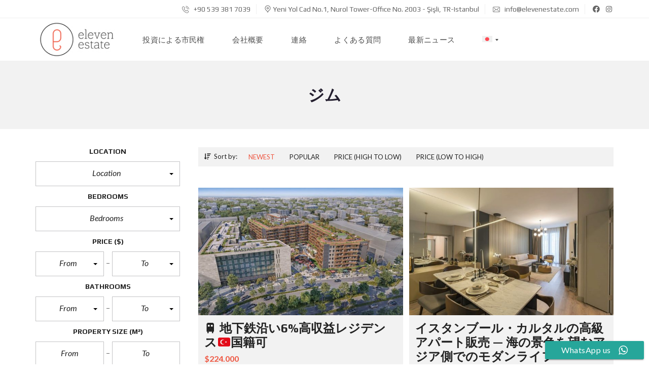

--- FILE ---
content_type: text/html; charset=UTF-8
request_url: https://elevenestate.com/ja/features/%E3%82%B8%E3%83%A0-ja/
body_size: 26612
content:
<!DOCTYPE html>
<html lang="ja" prefix="og: http://ogp.me/ns#">
<head>
    <meta charset="UTF-8">
    <meta name="viewport" content="width=device-width, initial-scale=1">
    <link rel="profile" href="http://gmpg.org/xfn/11">
    <link rel="pingback" href="https://elevenestate.com/xmlrpc.php">

    <script>
        window.mapLoaded = function() {
        }
    </script>
    <title>ジム &#8211; eleven estate Istanbul</title>
<meta name='robots' content='max-image-preview:large' />
<link rel="alternate" hreflang="en" href="https://elevenestate.com/features/fitness-center/" />
<link rel="alternate" hreflang="ar" href="https://elevenestate.com/ar/features/%d9%85%d8%b1%d9%83%d8%b2-%d8%b1%d9%8a%d8%a7%d8%b6%d9%8a/" />
<link rel="alternate" hreflang="zh-hans" href="https://elevenestate.com/zh-hans/features/%e5%81%a5%e8%ba%ab%e6%88%bf/" />
<link rel="alternate" hreflang="ru" href="https://elevenestate.com/ru/features/%d1%84%d0%b8%d1%82%d0%bd%d0%b5%d1%81%d1%81-%d1%86%d0%b5%d0%bd%d1%82%d1%80/" />
<link rel="alternate" hreflang="ja" href="https://elevenestate.com/ja/features/%e3%82%b8%e3%83%a0-ja/" />
<link rel="alternate" hreflang="x-default" href="https://elevenestate.com/features/fitness-center/" />
<meta property="og:locale" content="ja_JP" />
<meta property="og:type" content="object" />
<meta property="og:title" content="ジム" />
<meta property="og:url" content="https://elevenestate.com/ja/features/%e3%82%b8%e3%83%a0-ja/" />
<meta property="og:site_name" content="eleven estate Istanbul" />
<link rel='dns-prefetch' href='//www.googletagmanager.com' />
<link rel='dns-prefetch' href='//cdnjs.cloudflare.com' />
<link rel='dns-prefetch' href='//fonts.googleapis.com' />
<link rel='preconnect' href='https://fonts.gstatic.com' crossorigin />
<link rel="alternate" type="application/rss+xml" title="eleven estate Istanbul &raquo; フィード" href="https://elevenestate.com/ja/feed/" />
<link rel="alternate" type="application/rss+xml" title="eleven estate Istanbul &raquo; コメントフィード" href="https://elevenestate.com/ja/comments/feed/" />
<link rel="alternate" type="application/rss+xml" title="eleven estate Istanbul &raquo; ジム Features のフィード" href="https://elevenestate.com/ja/features/%e3%82%b8%e3%83%a0-ja/feed/" />
<style id='wp-img-auto-sizes-contain-inline-css' type='text/css'>
img:is([sizes=auto i],[sizes^="auto," i]){contain-intrinsic-size:3000px 1500px}
/*# sourceURL=wp-img-auto-sizes-contain-inline-css */
</style>
<style id='wp-emoji-styles-inline-css' type='text/css'>

	img.wp-smiley, img.emoji {
		display: inline !important;
		border: none !important;
		box-shadow: none !important;
		height: 1em !important;
		width: 1em !important;
		margin: 0 0.07em !important;
		vertical-align: -0.1em !important;
		background: none !important;
		padding: 0 !important;
	}
/*# sourceURL=wp-emoji-styles-inline-css */
</style>
<link rel='stylesheet' id='wp-block-library-css' href='https://elevenestate.com/wp-includes/css/dist/block-library/style.min.css?ver=6.9' type='text/css' media='all' />
<link rel='stylesheet' id='wc-blocks-style-css' href='https://elevenestate.com/wp-content/plugins/woocommerce/assets/client/blocks/wc-blocks.css?ver=wc-10.4.3' type='text/css' media='all' />
<style id='global-styles-inline-css' type='text/css'>
:root{--wp--preset--aspect-ratio--square: 1;--wp--preset--aspect-ratio--4-3: 4/3;--wp--preset--aspect-ratio--3-4: 3/4;--wp--preset--aspect-ratio--3-2: 3/2;--wp--preset--aspect-ratio--2-3: 2/3;--wp--preset--aspect-ratio--16-9: 16/9;--wp--preset--aspect-ratio--9-16: 9/16;--wp--preset--color--black: #000000;--wp--preset--color--cyan-bluish-gray: #abb8c3;--wp--preset--color--white: #ffffff;--wp--preset--color--pale-pink: #f78da7;--wp--preset--color--vivid-red: #cf2e2e;--wp--preset--color--luminous-vivid-orange: #ff6900;--wp--preset--color--luminous-vivid-amber: #fcb900;--wp--preset--color--light-green-cyan: #7bdcb5;--wp--preset--color--vivid-green-cyan: #00d084;--wp--preset--color--pale-cyan-blue: #8ed1fc;--wp--preset--color--vivid-cyan-blue: #0693e3;--wp--preset--color--vivid-purple: #9b51e0;--wp--preset--gradient--vivid-cyan-blue-to-vivid-purple: linear-gradient(135deg,rgb(6,147,227) 0%,rgb(155,81,224) 100%);--wp--preset--gradient--light-green-cyan-to-vivid-green-cyan: linear-gradient(135deg,rgb(122,220,180) 0%,rgb(0,208,130) 100%);--wp--preset--gradient--luminous-vivid-amber-to-luminous-vivid-orange: linear-gradient(135deg,rgb(252,185,0) 0%,rgb(255,105,0) 100%);--wp--preset--gradient--luminous-vivid-orange-to-vivid-red: linear-gradient(135deg,rgb(255,105,0) 0%,rgb(207,46,46) 100%);--wp--preset--gradient--very-light-gray-to-cyan-bluish-gray: linear-gradient(135deg,rgb(238,238,238) 0%,rgb(169,184,195) 100%);--wp--preset--gradient--cool-to-warm-spectrum: linear-gradient(135deg,rgb(74,234,220) 0%,rgb(151,120,209) 20%,rgb(207,42,186) 40%,rgb(238,44,130) 60%,rgb(251,105,98) 80%,rgb(254,248,76) 100%);--wp--preset--gradient--blush-light-purple: linear-gradient(135deg,rgb(255,206,236) 0%,rgb(152,150,240) 100%);--wp--preset--gradient--blush-bordeaux: linear-gradient(135deg,rgb(254,205,165) 0%,rgb(254,45,45) 50%,rgb(107,0,62) 100%);--wp--preset--gradient--luminous-dusk: linear-gradient(135deg,rgb(255,203,112) 0%,rgb(199,81,192) 50%,rgb(65,88,208) 100%);--wp--preset--gradient--pale-ocean: linear-gradient(135deg,rgb(255,245,203) 0%,rgb(182,227,212) 50%,rgb(51,167,181) 100%);--wp--preset--gradient--electric-grass: linear-gradient(135deg,rgb(202,248,128) 0%,rgb(113,206,126) 100%);--wp--preset--gradient--midnight: linear-gradient(135deg,rgb(2,3,129) 0%,rgb(40,116,252) 100%);--wp--preset--font-size--small: 13px;--wp--preset--font-size--medium: 20px;--wp--preset--font-size--large: 36px;--wp--preset--font-size--x-large: 42px;--wp--preset--spacing--20: 0.44rem;--wp--preset--spacing--30: 0.67rem;--wp--preset--spacing--40: 1rem;--wp--preset--spacing--50: 1.5rem;--wp--preset--spacing--60: 2.25rem;--wp--preset--spacing--70: 3.38rem;--wp--preset--spacing--80: 5.06rem;--wp--preset--shadow--natural: 6px 6px 9px rgba(0, 0, 0, 0.2);--wp--preset--shadow--deep: 12px 12px 50px rgba(0, 0, 0, 0.4);--wp--preset--shadow--sharp: 6px 6px 0px rgba(0, 0, 0, 0.2);--wp--preset--shadow--outlined: 6px 6px 0px -3px rgb(255, 255, 255), 6px 6px rgb(0, 0, 0);--wp--preset--shadow--crisp: 6px 6px 0px rgb(0, 0, 0);}:where(.is-layout-flex){gap: 0.5em;}:where(.is-layout-grid){gap: 0.5em;}body .is-layout-flex{display: flex;}.is-layout-flex{flex-wrap: wrap;align-items: center;}.is-layout-flex > :is(*, div){margin: 0;}body .is-layout-grid{display: grid;}.is-layout-grid > :is(*, div){margin: 0;}:where(.wp-block-columns.is-layout-flex){gap: 2em;}:where(.wp-block-columns.is-layout-grid){gap: 2em;}:where(.wp-block-post-template.is-layout-flex){gap: 1.25em;}:where(.wp-block-post-template.is-layout-grid){gap: 1.25em;}.has-black-color{color: var(--wp--preset--color--black) !important;}.has-cyan-bluish-gray-color{color: var(--wp--preset--color--cyan-bluish-gray) !important;}.has-white-color{color: var(--wp--preset--color--white) !important;}.has-pale-pink-color{color: var(--wp--preset--color--pale-pink) !important;}.has-vivid-red-color{color: var(--wp--preset--color--vivid-red) !important;}.has-luminous-vivid-orange-color{color: var(--wp--preset--color--luminous-vivid-orange) !important;}.has-luminous-vivid-amber-color{color: var(--wp--preset--color--luminous-vivid-amber) !important;}.has-light-green-cyan-color{color: var(--wp--preset--color--light-green-cyan) !important;}.has-vivid-green-cyan-color{color: var(--wp--preset--color--vivid-green-cyan) !important;}.has-pale-cyan-blue-color{color: var(--wp--preset--color--pale-cyan-blue) !important;}.has-vivid-cyan-blue-color{color: var(--wp--preset--color--vivid-cyan-blue) !important;}.has-vivid-purple-color{color: var(--wp--preset--color--vivid-purple) !important;}.has-black-background-color{background-color: var(--wp--preset--color--black) !important;}.has-cyan-bluish-gray-background-color{background-color: var(--wp--preset--color--cyan-bluish-gray) !important;}.has-white-background-color{background-color: var(--wp--preset--color--white) !important;}.has-pale-pink-background-color{background-color: var(--wp--preset--color--pale-pink) !important;}.has-vivid-red-background-color{background-color: var(--wp--preset--color--vivid-red) !important;}.has-luminous-vivid-orange-background-color{background-color: var(--wp--preset--color--luminous-vivid-orange) !important;}.has-luminous-vivid-amber-background-color{background-color: var(--wp--preset--color--luminous-vivid-amber) !important;}.has-light-green-cyan-background-color{background-color: var(--wp--preset--color--light-green-cyan) !important;}.has-vivid-green-cyan-background-color{background-color: var(--wp--preset--color--vivid-green-cyan) !important;}.has-pale-cyan-blue-background-color{background-color: var(--wp--preset--color--pale-cyan-blue) !important;}.has-vivid-cyan-blue-background-color{background-color: var(--wp--preset--color--vivid-cyan-blue) !important;}.has-vivid-purple-background-color{background-color: var(--wp--preset--color--vivid-purple) !important;}.has-black-border-color{border-color: var(--wp--preset--color--black) !important;}.has-cyan-bluish-gray-border-color{border-color: var(--wp--preset--color--cyan-bluish-gray) !important;}.has-white-border-color{border-color: var(--wp--preset--color--white) !important;}.has-pale-pink-border-color{border-color: var(--wp--preset--color--pale-pink) !important;}.has-vivid-red-border-color{border-color: var(--wp--preset--color--vivid-red) !important;}.has-luminous-vivid-orange-border-color{border-color: var(--wp--preset--color--luminous-vivid-orange) !important;}.has-luminous-vivid-amber-border-color{border-color: var(--wp--preset--color--luminous-vivid-amber) !important;}.has-light-green-cyan-border-color{border-color: var(--wp--preset--color--light-green-cyan) !important;}.has-vivid-green-cyan-border-color{border-color: var(--wp--preset--color--vivid-green-cyan) !important;}.has-pale-cyan-blue-border-color{border-color: var(--wp--preset--color--pale-cyan-blue) !important;}.has-vivid-cyan-blue-border-color{border-color: var(--wp--preset--color--vivid-cyan-blue) !important;}.has-vivid-purple-border-color{border-color: var(--wp--preset--color--vivid-purple) !important;}.has-vivid-cyan-blue-to-vivid-purple-gradient-background{background: var(--wp--preset--gradient--vivid-cyan-blue-to-vivid-purple) !important;}.has-light-green-cyan-to-vivid-green-cyan-gradient-background{background: var(--wp--preset--gradient--light-green-cyan-to-vivid-green-cyan) !important;}.has-luminous-vivid-amber-to-luminous-vivid-orange-gradient-background{background: var(--wp--preset--gradient--luminous-vivid-amber-to-luminous-vivid-orange) !important;}.has-luminous-vivid-orange-to-vivid-red-gradient-background{background: var(--wp--preset--gradient--luminous-vivid-orange-to-vivid-red) !important;}.has-very-light-gray-to-cyan-bluish-gray-gradient-background{background: var(--wp--preset--gradient--very-light-gray-to-cyan-bluish-gray) !important;}.has-cool-to-warm-spectrum-gradient-background{background: var(--wp--preset--gradient--cool-to-warm-spectrum) !important;}.has-blush-light-purple-gradient-background{background: var(--wp--preset--gradient--blush-light-purple) !important;}.has-blush-bordeaux-gradient-background{background: var(--wp--preset--gradient--blush-bordeaux) !important;}.has-luminous-dusk-gradient-background{background: var(--wp--preset--gradient--luminous-dusk) !important;}.has-pale-ocean-gradient-background{background: var(--wp--preset--gradient--pale-ocean) !important;}.has-electric-grass-gradient-background{background: var(--wp--preset--gradient--electric-grass) !important;}.has-midnight-gradient-background{background: var(--wp--preset--gradient--midnight) !important;}.has-small-font-size{font-size: var(--wp--preset--font-size--small) !important;}.has-medium-font-size{font-size: var(--wp--preset--font-size--medium) !important;}.has-large-font-size{font-size: var(--wp--preset--font-size--large) !important;}.has-x-large-font-size{font-size: var(--wp--preset--font-size--x-large) !important;}
/*# sourceURL=global-styles-inline-css */
</style>

<style id='classic-theme-styles-inline-css' type='text/css'>
/*! This file is auto-generated */
.wp-block-button__link{color:#fff;background-color:#32373c;border-radius:9999px;box-shadow:none;text-decoration:none;padding:calc(.667em + 2px) calc(1.333em + 2px);font-size:1.125em}.wp-block-file__button{background:#32373c;color:#fff;text-decoration:none}
/*# sourceURL=/wp-includes/css/classic-themes.min.css */
</style>
<link rel='stylesheet' id='wpml-blocks-css' href='https://elevenestate.com/wp-content/plugins/sitepress-multilingual-cms/dist/css/blocks/styles.css?ver=4.6.14' type='text/css' media='all' />
<link rel='stylesheet' id='pb_animate-css' href='https://elevenestate.com/wp-content/plugins/ays-popup-box/public/css/animate.css?ver=6.0.9' type='text/css' media='all' />
<link rel='stylesheet' id='ccw_main_css-css' href='https://elevenestate.com/wp-content/plugins/click-to-chat-for-whatsapp/prev/assets/css/mainstyles.css?ver=4.36' type='text/css' media='all' />
<link rel='stylesheet' id='ccw_mdstyle8_css-css' href='https://elevenestate.com/wp-content/plugins/click-to-chat-for-whatsapp/new/inc/assets/css/mdstyle8.css?ver=4.36' type='text/css' media='all' />
<link rel='stylesheet' id='contact-form-7-css' href='https://elevenestate.com/wp-content/plugins/contact-form-7/includes/css/styles.css?ver=6.1.4' type='text/css' media='all' />
<link rel='stylesheet' id='woocommerce-layout-css' href='https://elevenestate.com/wp-content/plugins/woocommerce/assets/css/woocommerce-layout.css?ver=10.4.3' type='text/css' media='all' />
<link rel='stylesheet' id='woocommerce-smallscreen-css' href='https://elevenestate.com/wp-content/plugins/woocommerce/assets/css/woocommerce-smallscreen.css?ver=10.4.3' type='text/css' media='only screen and (max-width: 768px)' />
<link rel='stylesheet' id='woocommerce-general-css' href='https://elevenestate.com/wp-content/plugins/woocommerce/assets/css/woocommerce.css?ver=10.4.3' type='text/css' media='all' />
<style id='woocommerce-inline-inline-css' type='text/css'>
.woocommerce form .form-row .required { visibility: visible; }
/*# sourceURL=woocommerce-inline-inline-css */
</style>
<link rel='stylesheet' id='wpml-legacy-horizontal-list-0-css' href='https://elevenestate.com/wp-content/plugins/sitepress-multilingual-cms/templates/language-switchers/legacy-list-horizontal/style.min.css?ver=1' type='text/css' media='all' />
<link rel='stylesheet' id='wpml-menu-item-0-css' href='https://elevenestate.com/wp-content/plugins/sitepress-multilingual-cms/templates/language-switchers/menu-item/style.min.css?ver=1' type='text/css' media='all' />
<style id='wpml-menu-item-0-inline-css' type='text/css'>
.wpml-ls-slot-41, .wpml-ls-slot-41 a, .wpml-ls-slot-41 a:visited{background-color:#ffffff;}.wpml-ls-slot-41:hover, .wpml-ls-slot-41:hover a, .wpml-ls-slot-41 a:hover{background-color:#ffffff;}.wpml-ls-slot-41.wpml-ls-current-language, .wpml-ls-slot-41.wpml-ls-current-language a, .wpml-ls-slot-41.wpml-ls-current-language a:visited{color:#000000;}.wpml-ls-slot-41.wpml-ls-current-language .wpml-ls-slot-41, .wpml-ls-slot-41.wpml-ls-current-language .wpml-ls-slot-41 a, .wpml-ls-slot-41.wpml-ls-current-language .wpml-ls-slot-41 a:visited{background-color:#ffffff;}.wpml-ls-slot-41.wpml-ls-current-language .wpml-ls-slot-41:hover, .wpml-ls-slot-41.wpml-ls-current-language .wpml-ls-slot-41:hover a, .wpml-ls-slot-41.wpml-ls-current-language .wpml-ls-slot-41 a:hover {background-color:#ffffff;}
/*# sourceURL=wpml-menu-item-0-inline-css */
</style>
<link rel='stylesheet' id='cms-navigation-style-base-css' href='https://elevenestate.com/wp-content/plugins/wpml-cms-nav/res/css/cms-navigation-base.css?ver=1.5.5' type='text/css' media='screen' />
<link rel='stylesheet' id='cms-navigation-style-css' href='https://elevenestate.com/wp-content/plugins/wpml-cms-nav/res/css/cms-navigation.css?ver=1.5.5' type='text/css' media='screen' />
<link rel='stylesheet' id='normalize-css' href='https://elevenestate.com/wp-content/themes/___myhome/assets/css/normalize.css?ver=3.1.72' type='text/css' media='all' />
<link rel='stylesheet' id='myhome-frontend-css' href='https://elevenestate.com/wp-content/themes/___myhome/assets/css/frontend.css?ver=3.1.72' type='text/css' media='all' />
<link rel='stylesheet' id='swiper-css' href='https://elevenestate.com/wp-content/themes/___myhome/assets/css/swiper.min.css?ver=3.1.72' type='text/css' media='all' />
<link rel='stylesheet' id='selectize-css' href='https://elevenestate.com/wp-content/themes/___myhome/assets/css/selectize.css?ver=3.1.72' type='text/css' media='all' />
<link rel='stylesheet' id='myhome-style-css' href='https://elevenestate.com/wp-content/themes/___myhome/style.css?ver=3.1.72' type='text/css' media='all' />
<style id='myhome-style-inline-css' type='text/css'>
            @media (min-width:1023px) {
            #mega_main_menu li.default_dropdown>.mega_dropdown {
            width:225px !important;
            }
            }
			                :root { --primary: #ef5742; }
                .mh-active-input-primary input[type=text]:focus,
                .mh-active-input-primary input[type=text]:active,
                .mh-active-input-primary input[type=search]:focus,
                .mh-active-input-primary input[type=search]:active,
                .mh-active-input-primary input[type=email]:focus,
                .mh-active-input-primary input[type=email]:active,
                .mh-active-input-primary input[type=password]:focus,
                .mh-active-input-primary input[type=password]:active,
                .mh-active-input-primary textarea:focus,
                .mh-active-input-primary textarea:active,
                .mh-active-input-primary .mh-active-input input,
                .mh-active-input-primary .mh-active-input input,
                .myhome-body.mh-active-input-primary .mh-active-input .bootstrap-select.btn-group > .btn {
                background: rgba(239,87,66,0.05)!important;
                }

                html body .primary {
                background: rgba(239,87,66)!important;
                }


                html body .mh-fixed-menu--active #mega_main_menu.mh-primary #mh-submit-button a,
                html body .mh-fixed-menu--active #mega_main_menu.mh-primary #mh-submit-button a i {
                color:  rgba(239,87,66)!important;
                }

                .mh-app-wrapper .stepper__header .stepper__step--complete + .divider {
                background: rgba(239,87,66)!important;
                }

                html body .primary--text {
                color: rgba(239,87,66)!important;
                }

                html body .primary--text textarea,
                html body .primary--text input {
                caret-color: rgba(239,87,66)!important;
                }
				                    @media (min-width:1023px) {
                    html body #mega_main_menu.mh-primary .nav_logo img {
                    height: 84px!important;
                    }
                    }
				
            /* Menu */
			
			
            @media (min-width:1023px) {
            .mh-sticky-menu-placeholder--active {
            min-height: 85px;
            }
            }

			

			
			

			
			

			
			
			
			
            /* General */

			                body,
                .mh-rs-search #myhome-listing-grid,
                .mh-slider__extra-content #myhome-listing-grid {
                background: rgba(255,255,255,1)!important;
                }
			
			
			
			
			
			
			
			
			
			
			
			
			
			
			
			
			
			
			

            /* Top Bar */
			
			
			
			
			
			
			
			
			
            /* Footer */
			
			
			
			
			
			
			
			
			
			
			
			
			
			
			
			
            /* Top Title */
			
			
			
            /* Breadcrumbs */
			
			
			
			
			
			
            /* Single Property Page */
			
			
			
			
			
			
			
			
			
			
			
			
			
			
            /* Property card */
			
			
			
			
			
			
			
			
			
			
			
			
            /* Search Form */
			
			
			
			
			
			
			
			
			
			
			
			
			
			
			
			
			
			
			
			
            /* Agent Carousel / List */
			
			
			
			
			
			

			
            /* Blog */

			
			
			
			
			
			
			
			
			
			
			
			
			
			
			
			
			
			
			
			
			
			
			

            /* Sidebar */
			
			
			
			

			

			
			
			
			
			
			
            /* Post Card */
			
			
			
			
			
			
			
            /* Map */
			
			
			
			
			
			
			
			
			
			
			
            /* Compare Bar */
			
			
			
			
			
			
			
			
			
			
            /* User panel */

			
			
			
			
			
			
			
			
			
			
			
						
			
			
			                @media (min-width: 1023px) {
                .logo_link {
                margin-right: 48px!important;
                }
                }
			
			                @media (min-width: 1023px) {
                html body #mega_main_menu.mh-primary > .menu_holder > .menu_inner > ul > li[class*="columns"] {
                margin-right: 10px!important;
                }
                }
			
			
/*# sourceURL=myhome-style-inline-css */
</style>
<link rel='stylesheet' id='subscribe-forms-css-css' href='https://elevenestate.com/wp-content/plugins/easy-social-share-buttons3/assets/modules/subscribe-forms.min.css?ver=9.3' type='text/css' media='all' />
<link rel='stylesheet' id='easy-social-share-buttons-css' href='https://elevenestate.com/wp-content/plugins/easy-social-share-buttons3/assets/css/easy-social-share-buttons.min.css?ver=9.3' type='text/css' media='all' />
<link rel='stylesheet' id='mmm_mega_main_menu-css' href='https://elevenestate.com/wp-content/plugins/mega_main_menu/src/css/cache.skin.css?ver=1767804819' type='text/css' media='all' />
<link rel='stylesheet' id='myhome-idx-broker-css' href='https://elevenestate.com/wp-content/plugins/myhome-idx-broker/assets/css/main.css?ver=2.1.23' type='text/css' media='all' />
<link rel='stylesheet' id='myhome-font-awesome-css' href='https://cdnjs.cloudflare.com/ajax/libs/font-awesome/5.15.2/css/all.min.css?ver=3.1.72' type='text/css' media='all' />
<link rel='stylesheet' id='bsf-Defaults-css' href='https://elevenestate.com/wp-content/uploads/smile_fonts/Defaults/Defaults.css?ver=3.19.22' type='text/css' media='all' />
<link rel="preload" as="style" href="https://fonts.googleapis.com/css?family=Lato:400,400italic,700%7CPlay:400,700&#038;subset=latin-ext&#038;display=block&#038;ver=1767804819" /><link rel="stylesheet" href="https://fonts.googleapis.com/css?family=Lato:400,400italic,700%7CPlay:400,700&#038;subset=latin-ext&#038;display=block&#038;ver=1767804819" media="print" onload="this.media='all'"><noscript><link rel="stylesheet" href="https://fonts.googleapis.com/css?family=Lato:400,400italic,700%7CPlay:400,700&#038;subset=latin-ext&#038;display=block&#038;ver=1767804819" /></noscript><script type="text/javascript" src="https://elevenestate.com/wp-includes/js/jquery/jquery.min.js?ver=3.7.1" id="jquery-core-js"></script>
<script type="text/javascript" src="https://elevenestate.com/wp-includes/js/jquery/jquery-migrate.min.js?ver=3.4.1" id="jquery-migrate-js"></script>
<script type="text/javascript" id="ays-pb-js-extra">
/* <![CDATA[ */
var pbLocalizeObj = {"ajax":"https://elevenestate.com/wp-admin/admin-ajax.php","seconds":"seconds","thisWillClose":"This will close in","icons":{"close_icon":"\u003Csvg class=\"ays_pb_material_close_icon\" xmlns=\"https://www.w3.org/2000/svg\" height=\"36px\" viewBox=\"0 0 24 24\" width=\"36px\" fill=\"#000000\" alt=\"Pop-up Close\"\u003E\u003Cpath d=\"M0 0h24v24H0z\" fill=\"none\"/\u003E\u003Cpath d=\"M19 6.41L17.59 5 12 10.59 6.41 5 5 6.41 10.59 12 5 17.59 6.41 19 12 13.41 17.59 19 19 17.59 13.41 12z\"/\u003E\u003C/svg\u003E","close_circle_icon":"\u003Csvg class=\"ays_pb_material_close_circle_icon\" xmlns=\"https://www.w3.org/2000/svg\" height=\"24\" viewBox=\"0 0 24 24\" width=\"36\" alt=\"Pop-up Close\"\u003E\u003Cpath d=\"M0 0h24v24H0z\" fill=\"none\"/\u003E\u003Cpath d=\"M12 2C6.47 2 2 6.47 2 12s4.47 10 10 10 10-4.47 10-10S17.53 2 12 2zm5 13.59L15.59 17 12 13.41 8.41 17 7 15.59 10.59 12 7 8.41 8.41 7 12 10.59 15.59 7 17 8.41 13.41 12 17 15.59z\"/\u003E\u003C/svg\u003E","volume_up_icon":"\u003Csvg class=\"ays_pb_fa_volume\" xmlns=\"https://www.w3.org/2000/svg\" height=\"24\" viewBox=\"0 0 24 24\" width=\"36\"\u003E\u003Cpath d=\"M0 0h24v24H0z\" fill=\"none\"/\u003E\u003Cpath d=\"M3 9v6h4l5 5V4L7 9H3zm13.5 3c0-1.77-1.02-3.29-2.5-4.03v8.05c1.48-.73 2.5-2.25 2.5-4.02zM14 3.23v2.06c2.89.86 5 3.54 5 6.71s-2.11 5.85-5 6.71v2.06c4.01-.91 7-4.49 7-8.77s-2.99-7.86-7-8.77z\"/\u003E\u003C/svg\u003E","volume_mute_icon":"\u003Csvg xmlns=\"https://www.w3.org/2000/svg\" height=\"24\" viewBox=\"0 0 24 24\" width=\"24\"\u003E\u003Cpath d=\"M0 0h24v24H0z\" fill=\"none\"/\u003E\u003Cpath d=\"M7 9v6h4l5 5V4l-5 5H7z\"/\u003E\u003C/svg\u003E"}};
//# sourceURL=ays-pb-js-extra
/* ]]> */
</script>
<script type="text/javascript" src="https://elevenestate.com/wp-content/plugins/ays-popup-box/public/js/ays-pb-public.js?ver=6.0.9" id="ays-pb-js"></script>
<script type="text/javascript" src="//elevenestate.com/wp-content/plugins/revslider/sr6/assets/js/rbtools.min.js?ver=6.7.12" async id="tp-tools-js"></script>
<script type="text/javascript" src="//elevenestate.com/wp-content/plugins/revslider/sr6/assets/js/rs6.min.js?ver=6.7.12" async id="revmin-js"></script>
<script type="text/javascript" src="https://elevenestate.com/wp-content/plugins/woocommerce/assets/js/jquery-blockui/jquery.blockUI.min.js?ver=2.7.0-wc.10.4.3" id="wc-jquery-blockui-js" data-wp-strategy="defer"></script>
<script type="text/javascript" id="wc-add-to-cart-js-extra">
/* <![CDATA[ */
var wc_add_to_cart_params = {"ajax_url":"/wp-admin/admin-ajax.php","wc_ajax_url":"/ja/?wc-ajax=%%endpoint%%","i18n_view_cart":"\u304a\u8cb7\u3044\u7269\u30ab\u30b4\u3092\u8868\u793a","cart_url":"https://elevenestate.com/ja/","is_cart":"","cart_redirect_after_add":"no"};
//# sourceURL=wc-add-to-cart-js-extra
/* ]]> */
</script>
<script type="text/javascript" src="https://elevenestate.com/wp-content/plugins/woocommerce/assets/js/frontend/add-to-cart.min.js?ver=10.4.3" id="wc-add-to-cart-js" data-wp-strategy="defer"></script>
<script type="text/javascript" src="https://elevenestate.com/wp-content/plugins/woocommerce/assets/js/js-cookie/js.cookie.min.js?ver=2.1.4-wc.10.4.3" id="wc-js-cookie-js" defer="defer" data-wp-strategy="defer"></script>
<script type="text/javascript" id="woocommerce-js-extra">
/* <![CDATA[ */
var woocommerce_params = {"ajax_url":"/wp-admin/admin-ajax.php","wc_ajax_url":"/ja/?wc-ajax=%%endpoint%%","i18n_password_show":"\u30d1\u30b9\u30ef\u30fc\u30c9\u3092\u8868\u793a","i18n_password_hide":"\u30d1\u30b9\u30ef\u30fc\u30c9\u3092\u96a0\u3059"};
//# sourceURL=woocommerce-js-extra
/* ]]> */
</script>
<script type="text/javascript" src="https://elevenestate.com/wp-content/plugins/woocommerce/assets/js/frontend/woocommerce.min.js?ver=10.4.3" id="woocommerce-js" defer="defer" data-wp-strategy="defer"></script>
<script type="text/javascript" src="https://elevenestate.com/wp-content/plugins/js_composer/assets/js/vendors/woocommerce-add-to-cart.js?ver=8.0" id="vc_woocommerce-add-to-cart-js-js"></script>

<!-- Site Kit によって追加された Google タグ（gtag.js）スニペット -->
<!-- Google アナリティクス スニペット (Site Kit が追加) -->
<script type="text/javascript" src="https://www.googletagmanager.com/gtag/js?id=GT-PLHPBMG" id="google_gtagjs-js" async></script>
<script type="text/javascript" id="google_gtagjs-js-after">
/* <![CDATA[ */
window.dataLayer = window.dataLayer || [];function gtag(){dataLayer.push(arguments);}
gtag("set","linker",{"domains":["elevenestate.com"]});
gtag("js", new Date());
gtag("set", "developer_id.dZTNiMT", true);
gtag("config", "GT-PLHPBMG");
//# sourceURL=google_gtagjs-js-after
/* ]]> */
</script>
<script></script><link rel="https://api.w.org/" href="https://elevenestate.com/ja/wp-json/" /><link rel="alternate" title="JSON" type="application/json" href="https://elevenestate.com/ja/wp-json/wp/v2/features/575" /><link rel="EditURI" type="application/rsd+xml" title="RSD" href="https://elevenestate.com/xmlrpc.php?rsd" />
<meta name="generator" content="WordPress 6.9" />
<meta name="generator" content="WooCommerce 10.4.3" />
<meta name="generator" content="Redux 4.5.4" /><meta name="generator" content="WPML ver:4.6.14 stt:5,60,1,28,46;" />
<meta name="generator" content="Site Kit by Google 1.170.0" /><meta name="google-site-verification" content="uuPGZorc7zlzJzybmhDyRPOtagC0lQTzaY2Kg9uGKRs" /><style>/* CSS added by WP Meta and Date Remover*/.wp-block-post-author__name{display:none !important;}
.wp-block-post-date{display:none !important;}
 .entry-meta {display:none !important;}
	.home .entry-meta { display: none; }
	.entry-footer {display:none !important;}
	.home .entry-footer { display: none; }</style>            <style>
                @font-face {
                    font-family: "Flaticon";
                    src: url("https://demo1.myhometheme.net/wp-content/themes/myhome/assets/fonts/Flaticon.eot");
                    src: url("https://demo1.myhometheme.net/wp-content/themes/myhome/assets/fonts/Flaticon.eot?#iefix") format("embedded-opentype"),
                    url("https://demo1.myhometheme.net/wp-content/themes/myhome/assets/fonts/Flaticon.woff") format("woff"),
                    url("https://demo1.myhometheme.net/wp-content/themes/myhome/assets/fonts/Flaticon.ttf") format("truetype"),
                    url("https://demo1.myhometheme.net/wp-content/themes/myhome/assets/fonts/Flaticon.svg#Flaticon") format("svg");
                }

                @media screen and (-webkit-min-device-pixel-ratio: 0) {
                    @font-face {
                        font-family: "Flaticon";
                        src: url("https://demo1.myhometheme.net/wp-content/themes/myhome/assets/fonts/Flaticon.svg#Flaticon") format("svg");
                    }
                }
            </style>
				<noscript><style>.woocommerce-product-gallery{ opacity: 1 !important; }</style></noscript>
	
<!-- Site Kit が追加した Google AdSense メタタグ -->
<meta name="google-adsense-platform-account" content="ca-host-pub-2644536267352236">
<meta name="google-adsense-platform-domain" content="sitekit.withgoogle.com">
<!-- Site Kit が追加した End Google AdSense メタタグ -->

<script type="text/javascript">var essb_settings = {"ajax_url":"https:\/\/elevenestate.com\/wp-admin\/admin-ajax.php","essb3_nonce":"4b49edd085","essb3_plugin_url":"https:\/\/elevenestate.com\/wp-content\/plugins\/easy-social-share-buttons3","essb3_stats":false,"essb3_ga":false,"essb3_ga_ntg":false,"blog_url":"https:\/\/elevenestate.com\/","post_id":"10929"};</script><meta name="generator" content="Powered by WPBakery Page Builder - drag and drop page builder for WordPress."/>
<meta name="generator" content="Powered by Slider Revolution 6.7.12 - responsive, Mobile-Friendly Slider Plugin for WordPress with comfortable drag and drop interface." />
<script>function setREVStartSize(e){
			//window.requestAnimationFrame(function() {
				window.RSIW = window.RSIW===undefined ? window.innerWidth : window.RSIW;
				window.RSIH = window.RSIH===undefined ? window.innerHeight : window.RSIH;
				try {
					var pw = document.getElementById(e.c).parentNode.offsetWidth,
						newh;
					pw = pw===0 || isNaN(pw) || (e.l=="fullwidth" || e.layout=="fullwidth") ? window.RSIW : pw;
					e.tabw = e.tabw===undefined ? 0 : parseInt(e.tabw);
					e.thumbw = e.thumbw===undefined ? 0 : parseInt(e.thumbw);
					e.tabh = e.tabh===undefined ? 0 : parseInt(e.tabh);
					e.thumbh = e.thumbh===undefined ? 0 : parseInt(e.thumbh);
					e.tabhide = e.tabhide===undefined ? 0 : parseInt(e.tabhide);
					e.thumbhide = e.thumbhide===undefined ? 0 : parseInt(e.thumbhide);
					e.mh = e.mh===undefined || e.mh=="" || e.mh==="auto" ? 0 : parseInt(e.mh,0);
					if(e.layout==="fullscreen" || e.l==="fullscreen")
						newh = Math.max(e.mh,window.RSIH);
					else{
						e.gw = Array.isArray(e.gw) ? e.gw : [e.gw];
						for (var i in e.rl) if (e.gw[i]===undefined || e.gw[i]===0) e.gw[i] = e.gw[i-1];
						e.gh = e.el===undefined || e.el==="" || (Array.isArray(e.el) && e.el.length==0)? e.gh : e.el;
						e.gh = Array.isArray(e.gh) ? e.gh : [e.gh];
						for (var i in e.rl) if (e.gh[i]===undefined || e.gh[i]===0) e.gh[i] = e.gh[i-1];
											
						var nl = new Array(e.rl.length),
							ix = 0,
							sl;
						e.tabw = e.tabhide>=pw ? 0 : e.tabw;
						e.thumbw = e.thumbhide>=pw ? 0 : e.thumbw;
						e.tabh = e.tabhide>=pw ? 0 : e.tabh;
						e.thumbh = e.thumbhide>=pw ? 0 : e.thumbh;
						for (var i in e.rl) nl[i] = e.rl[i]<window.RSIW ? 0 : e.rl[i];
						sl = nl[0];
						for (var i in nl) if (sl>nl[i] && nl[i]>0) { sl = nl[i]; ix=i;}
						var m = pw>(e.gw[ix]+e.tabw+e.thumbw) ? 1 : (pw-(e.tabw+e.thumbw)) / (e.gw[ix]);
						newh =  (e.gh[ix] * m) + (e.tabh + e.thumbh);
					}
					var el = document.getElementById(e.c);
					if (el!==null && el) el.style.height = newh+"px";
					el = document.getElementById(e.c+"_wrapper");
					if (el!==null && el) {
						el.style.height = newh+"px";
						el.style.display = "block";
					}
				} catch(e){
					console.log("Failure at Presize of Slider:" + e)
				}
			//});
		  };</script>
<style id="myhome_redux-dynamic-css" title="dynamic-css" class="redux-options-output">
                              html body.myhome-body .mh-menu-primary-color-background .mh-header:not(.mh-header--transparent) #mega_main_menu.mh-primary > .menu_holder > .menu_inner > span.nav_logo,
                              html body.myhome-body .mh-menu-primary-color-background .mh-header:not(.mh-header--transparent) #mega_main_menu.mh-primary > .menu_holder > .mmm_fullwidth_container,
                              .myhome-body .mh-thumbnail__featured,
                              .myhome-body .calendar_wrap table tbody td a:hover,
                              .myhome-body .dropdown-menu > li.selected a,
                              .myhome-body .mdl-button.mdl-button--raised.mdl-button--primary,
                              .myhome-body .mdl-button.mdl-button--primary-ghost:hover,
                              .myhome-body .mdl-button.mdl-button--primary-ghost:active,
                              .myhome-body .mdl-button.mdl-button--primary-ghost:focus,
                              .myhome-body .mdl-button.mdl-button--compare-active,
                              .myhome-body .mdl-button.mdl-button--compare-active:hover,
                              .myhome-body .mdl-button.mdl-button--compare-active:active,
                              .myhome-body .mdl-button.mdl-button--compare-active:focus,
                              .myhome-body .mh-accordion .ui-accordion-header.ui-accordion-header-active,
                              .myhome-body .mh-caption__inner,
                              .myhome-body .mh-compare__price,
                              .myhome-body .mh-estate__slider__price,
                              .myhome-body .mh-estate__details__price,
                              .myhome-body .mh-heading--top-separator:after,
                              .myhome-body .mh-heading--bottom-separator:after,
                              .myhome-body .mh-loader,
                              .myhome-body .wpcf7-form .wpcf7-form-control.wpcf7-submit,
                              .myhome-body .mh-loader:before,
                              .myhome-body .mh-loader:after,
                              .myhome-body .mh-map-panel__element button:hover,
                              .myhome-body .mh-map-panel .mh-map-panel__element button.mh-button--active,
                              .myhome-body .mh-map-panel .mh-map-panel__element button.mh-button--active:hover,
                              .myhome-body .mh-map-panel .mh-map-panel__element button.mh-button--active:active,
                              .myhome-body .mh-map-panel .mh-map-panel__element button.mh-button--active:focus,
                              .myhome-body .mh-map-zoom__element button:hover,
                              .myhome-body .mh-map-infobox,
                              .myhome-body .mh-post-single__nav__prev:before,
                              .myhome-body .mh-post-single__nav__next:before,
                              .myhome-body .mh-slider__card-short__price,
                              .myhome-body .mh-slider__card-default__price,
                              .myhome-body #estate_slider_card .tparrows:hover:before,
                              .myhome-body #estate_slider_card_short .tparrows:hover:before,
                              .myhome-body #mh_rev_slider_single .tparrows:hover:before,
                              .myhome-body #mh_rev_gallery_single .tparrows:hover:before,
                              .myhome-body .mh-social-icon:hover,
                              .myhome-body .mh-top-header--primary,
                              .myhome-body .mh-top-header-big:not(.mh-top-header-big--primary) .mh-top-header-big__panel,
                              .myhome-body .mh-top-header-big.mh-top-header-big--primary,
                              .myhome-body .mh-browse-estate__row:first-child,
                              .myhome-body .mh-widget-title__text:before,
                              .myhome-body .owl-carousel .owl-dots .owl-dot.active span,
                              .myhome-body .tagcloud a:hover,
                              .myhome-body .tagcloud a:active,
                              .myhome-body .tagcloud a:focus,
                              .myhome-body .mh-menu ul li a:before,
                              .myhome-body .widget_pages ul li a:before,
                              .myhome-body .widget_meta ul li a:before,
                              .myhome-body .widget_recent_entries ul li a:before,
                              .myhome-body .widget_nav_menu ul li a:before,
                              .myhome-body .widget_categories ul li a:before,
                              .myhome-body .widget_archive ul li a:before,
                              .myhome-body .calendar_wrap table #today,
                              .myhome-body .mh-background-color-primary,
                              .myhome-body .mh-user-panel__menu ul li.mh-user-panel__menu__li--active button,
                              .myhome-body .mh-user-panel__menu ul li.mh-user-panel__menu__li--active a,
                              .myhome-body .mh-top-header--primary .mh-top-bar-user-panel__user-info,
                              .myhome-body .mh-top-header-big .mh-top-bar-user-panel__user-info,
                              .myhome-body .awesomplete mark,
                              .myhome-body .idx-omnibar-form.idx-omnibar-original-form button,
                              .myhome-body .idx-omnibar-form.idx-omnibar-original-form .awesomplete > ul > li mark,
                              .myhome-body #IDX-main #IDX-resultsRow .IDX-resultsDetailsLink a:hover,
                              .myhome-body #IDX-main #IDX-formSubmit,
                              .myhome-body #IDX-main #IDX-submitBtn,
                              .myhome-body #IDX-main #IDX-scheduleShowing,
                              .myhome-body #IDX-main #IDX-photoGalleryLink,
                              .myhome-body #IDX-main .IDX-detailsVirtualTourLink,   
                              .myhome-body #IDX-main #IDX-detailsVirtualTour,
                              .myhome-body .IDX-qsInput.IDX-qsButtonInput, 
                              .myhome-body #IDX-main.IDX-category-map #IDX-criteriaText, 
                              .myhome-body .mh-fixed-menu--active .mh-menu-primary-color-background .mega_main_menu,
                              .myhome-body.mh-active-input-primary .mh-search__panel > div:not(:first-child) .is-checked .mdl-radio__inner-circle,
                              .myhome-body #myhome-idx-wrapper #IDX-leadToolsBar,
                              .myhome-body #myhome-idx-wrapper #IDX-submitBtn,
                              .myhome-body #myhome-idx-wrapper #IDX-formSubmit,
                              .myhome-body #myhome-idx-wrapper #IDX-submitBtn:hover,
                              .myhome-body #myhome-idx-wrapper #IDX-formSubmit:hover,
                              .myhome-body #myhome-idx-wrapper__details-detailsDynamic-1008 .IDX-detailsVirtualTourLink,
                              .myhome-body #myhome-idx-wrapper .IDX-page-listing .IDX-detailsVirtualTourLink,
                              .myhome-body #myhome-idx-wrapper__details-detailsDynamic-1008 .IDX-detailsVirtualTourLink:hover,
                              .myhome-body #myhome-idx-wrapper .IDX-page-listing .IDX-detailsVirtualTourLink:hover,
                              .myhome-body #myhome-idx-wrapper__details-detailsDynamic-1008 #IDX-main.IDX-category-details #IDX-photoGalleryLink,
                              .myhome-body #myhome-idx-wrapper__details-detailsDynamic-1008 #IDX-main.IDX-category-details #IDX-scheduleShowing,
                              .myhome-body #myhome-idx-wrapper .IDX-page-listing #IDX-photoGalleryLink,
                              .myhome-body #myhome-idx-wrapper .IDX-page-listing #IDX-scheduleShowing,
                              .myhome-body #myhome-idx-wrapper__details-detailsDynamic-1008 #IDX-main.IDX-category-details #IDX-photoGalleryLink:hover,
                              .myhome-body #myhome-idx-wrapper__details-detailsDynamic-1008 #IDX-main.IDX-category-details #IDX-scheduleShowing:hover,
                              .myhome-body #myhome-idx-wrapper .IDX-page-listing #IDX-photoGalleryLink:hover,
                              .myhome-body #myhome-idx-wrapper .IDX-page-listing #IDX-scheduleShowing:hover,
                              .myhome-body .myhome-idx-wrapper__mortgage_calculator-mobileFirstMortgage-1002 .IDX-input-group-addon,
                              .myhome-body .myhome-idx-wrapper__map_search_page-mapsearch-1000 #IDX-criteriaText,
                              .myhome-body .myhome-idx-wrapper__map_search_page-mapsearch-1000 #IDX-criteriaWindow .ui-widget-content .ui-slider-range,
                              .myhome-body .myhome-idx-wrapper__map_search_page-mapsearch-1000 #IDX-criteriaWindow .ui-widget-content,
                              .myhome-body .idx-omnibar-form button,
                              .myhome-body .myhome-idx-wrapper__results-mobileFirstResults-1006 .IDX-resultsDetailsLink a:hover,
                              .myhome-body .IDX-type-roster #IDX-rosterFilterSubmit,
                              .myhome-body .IDX-type-roster #IDX-rosterFilterSubmit:hover,
                              .myhome-body .myhome-idx-wrapper__search_page-searchBase-1005 #IDX-loginSubmit,
                              .myhome-body #myhome-idx-wrapper .IDX-category-search #IDX-loginSubmit, 
                              .myhome-body .myhome-idx-wrapper__search_page-searchBase-1005 #IDX-loginSubmit:hover,
                              .myhome-body #myhome-idx-wrapper .IDX-category-search #IDX-loginSubmit:hover,
                              .myhome-body .myhome-idx-wrapper__my_account-myaccount-1000 input[type=submit],
                              .myhome-body .myhome-idx-wrapper__my_account-myaccount-1000 input[type=submit]:hover,
                              .myhome-body .myhome-idx-wrapper__user_signup-usersignup-1002 #IDX-submitBtn,
                              .myhome-body .myhome-idx-wrapper__user_signup-usersignup-1002 #IDX-submitBtn:hover,
                              .myhome-body .myhome-idx-wrapper__user_login-userlogin-1001 #IDX-loginSubmit,
                              .myhome-body .myhome-idx-wrapper__user_login-userlogin-1001 #IDX-loginSubmit:hover,
                              .myhome-body #IDX-widgetLeadLoginWrapper.IDX-widgetLeadLoginWrapper input[type=submit],
                              .myhome-body #IDX-widgetLeadLoginWrapper.IDX-widgetLeadLoginWrapper input[type=submit]:hover,
                              .myhome-body #LeadSignup.LeadSignup input[type=submit],
                              .myhome-body #LeadSignup.LeadSignup input[type=submit]:hover,
                              .myhome-body .IDX-quicksearchWrapper .IDX-quicksearchForm .IDX-qsInput.IDX-qsButtonInput,
                              .myhome-body #myhome-idx-wrapper.myhome-idx-wrapper__mortgage_calculator-mobileFirstMortgage-1002 .IDX-input-group-addon,
                              .myhome-body #myhome-idx-wrapper.myhome-idx-wrapper__mortgage_calculator-mobileFirstMortgage-1002 .IDX-btn-primary,
                              .myhome-body #myhome-idx-wrapper.myhome-idx-wrapper__mortgage_calculator-mobileFirstMortgage-1002 .IDX-btn-primary:hover,
                               html body.myhome-body .ui-dialog[aria-labelledby*=IDX-loadingScreen] #IDX-loadingScreen,
                               html body.myhome-body .ui-dialog[aria-labelledby*=IDX-loadingScreen] #IDX-loadingScreen:before,
                               html body.myhome-body .ui-dialog[aria-labelledby*=IDX-loadingScreen] #IDX-loadingScreen:after,
                               .IDX-registrationModal #IDX-registration .IDX-btn-primary,
                               .IDX-registrationModal #IDX-registration .IDX-btn-primary:hover,
                               .myhome-body .myhome-idx-wrapper__photo_gallery-mobileFirstPhotoGallery-1003 #IDX-photoGallery .IDX-arrow:hover,
                               .myhome-body div[id*=IDX-carouselGallery-] + a:hover,
                               .myhome-idx-wrapper__results-mobileFirstResults-1006 #IDX-resultsRefineSubmit,
                               .myhome-idx-wrapper__results-mobileFirstResults-1006 #IDX-resultsRefineSubmit:hover,                               
                               .myhome-body .mh-app-wrapper .primary,
                               .myhome-body div.awesomplete mark,
                               .myhome-body .mh-popup-login .mh-popup-login__tab-button.active,
                               .myhome-body .mh-app__sidebar-nav__avatar-placeholder:hover,
                               .myhome-body .mh-pricing-table__row--name,
                               .myhome-body .woocommerce #respond input#submit.alt,
                               .myhome-body .woocommerce a.button.alt,
                               .myhome-body .woocommerce button.button.alt,
                               .myhome-body .woocommerce input.button.alt,
                               .myhome-body .mh-field-plans__list__image__icon       
                            {background-color:#ef5742;}
                              .myhome-body blockquote,
                              .myhome-body html body .mh-menu-primary-color-background #mega_main_menu.mh-primary > .menu_holder > .mmm_fullwidth_container,
                              .myhome-body input[type=text]:focus,
                              .myhome-body input[type=text]:active,
                              .myhome-body input[type=password]:focus,
                              .myhome-body input[type=password]:active,
                              .myhome-body input[type=email]:focus,
                              .myhome-body input[type=email]:active,
                              .myhome-body input[type=search]:focus,
                              .myhome-body input[type=search]:active,
                              .myhome-body input[type=tel]:focus,
                              .myhome-body input[type=tel]:active,
                              .myhome-body textarea:focus,
                              .myhome-body textarea:active,
                              .myhome-body .sticky,
                              .myhome-body .mh-active-input input,
                              .myhome-body .mh-active-input .bootstrap-select.btn-group > .btn,
                              .myhome-body .mdl-button.mdl-button--primary-ghost,
                              .myhome-body .mh-compare,
                              .myhome-body .tagcloud a:hover, 
                              .myhome-body .tagcloud a:active,
                              .myhome-body .tagcloud a:focus,
                              .myhome-body .mh-map-panel,
                              .myhome-body .mh-map-zoom,
                              .myhome-body .mh-map-infobox:after,
                              .myhome-body .mh-map-infobox .mh-map-infobox__img-wrapper,
                              .myhome-body .mh-search-horizontal,
                              .myhome-body .mh-search-map-top .mh-search-horizontal,
                              .myhome-body .mh-social-icon:hover:after,
                              .myhome-body .mh-top-header--primary,
                              .myhome-body .owl-carousel .owl-dots .owl-dot.active span,
                              .myhome-body .mh-border-color-primary,
                              .myhome-body .mh-post .post-content blockquote,
                              .myhome-body .mh-user-panel-info,                       
                              .myhome-body.mh-active-input-primary .mh-search__panel > div:not(:first-child) .is-checked .mdl-radio__outer-circle,
                              html body.myhome-body .mh-menu-primary-color-background .mh-header:not(.mh-header--transparent) #mega_main_menu.mh-primary > .menu_holder > .mmm_fullwidth_container,
                              .myhome-body .myhome-idx-wrapper__photo_gallery-photogallery-1002 .IDX-photoGallery,
                              .myhome-body .myhome-idx-wrapper__map_search_page-mapsearch-1000 #IDX-searchNavWrapper,
                              .myhome-body .myhome-idx-wrapper__results-mobileFirstResults-1006 .IDX-propertyTypeHeader,
                              .myhome-body .myhome-idx-wrapper__results-mobileFirstResults-1006 .IDX-resultsDetailsLink a,
                              .myhome-body .myhome-idx-wrapper__search_page-searchBase-1005 #IDX-searchNavWrapper,
                              .myhome-body #myhome-idx-wrapper .IDX-category-search #IDX-searchNavWrapper,
                              .myhome-body .myhome-idx-wrapper__search_page-searchStandard-1002 #IDX-searchNavWrapper,
                              .myhome-body #myhome-idx-wrapper.myhome-idx-wrapper__mortgage_calculator-mobileFirstMortgage-1002 .IDX-well,
                              .myhome-body div[id*=IDX-carouselGallery-] + a,
                              .myhome-body .mh-app-wrapper .primary,
                              .myhome-body .tabs
                              {border-color:#ef5742;}
                              .myhome-body .mh-navbar__menu ul:first-child > li:hover > a,
                              .myhome-body .mh-navbar__container .mh-navbar__menu ul:first-child > li:hover > a:first-child,
                              .myhome-body .mh-pagination a:hover,
                              .myhome-body .page-numbers.current,
                              .myhome-body .mh-footer-top--dark a:hover,
                              .myhome-body .mh-footer-top--dark a:active,
                              .myhome-body .mh-footer-top--dark a:focus,                              
                              .myhome-body.input-myhome .mh-active-input input,
                              .myhome-body .tt-highlight,
                              .myhome-body .mh-breadcrumbs__item a:hover, 
                              .myhome-body .mh-breadcrumbs__back:hover,
                              .myhome-body .mh-breadcrumbs__back:hover i,
                              .myhome-body .mh-active-input .bootstrap-select.btn-group > .btn,
                              .myhome-body .mh-active-input .bootstrap-select.btn-group .dropdown-toggle .filter-option,
                              .myhome-body .mdl-button.mdl-button--primary-ghost,
                              .myhome-body .mdl-button.mdl-button--primary-ghost:hover,
                              .myhome-body .mdl-button.mdl-button--primary-ghost:active,
                              .myhome-body .mdl-button.mdl-button--primary-ghost:focus,
                              .myhome-body .mdl-button.mdl-button--primary-font,
                              html body #mega_main_menu.mh-primary #mh-submit-button a,
                              html body.myhome-body #mega_main_menu.mh-primary #mh-submit-button a i,
                              html body.myhome-body #mega_main_menu.mh-primary > .menu_holder > .menu_inner > ul > li:hover > a:after,
                              html body.myhome-body  #mega_main_menu.mh-primary > .menu_holder > .menu_inner > ul > li:hover > .item_link *,
                              .myhome-body .comment-edit-link:hover,
                              .myhome-body .comment-reply-link:hover,
                              .myhome-body .mh-compare__feature-list li a:hover,
                              .myhome-body .mh-compare__list__element a:hover,
                              .myhome-body .mh-compare__list__element a:hover i,
                              .myhome-body .mh-estate__list__element a:hover,
                              .myhome-body .mh-estate__list__element a:hover i,
                              .myhome-body .mh-estate-horizontal__primary,
                              .myhome-body .mh-estate-vertical__primary,
                              .myhome-body .mh-filters__button.mh-filters__button--active,
                              .myhome-body .mh-filters__button.mh-filters__button--active:hover,
                              .myhome-body button.mh-filters__right__button--active,
                              .myhome-body .mh-loader-wrapper-map,
                              .myhome-body .mh-loader,
                              .myhome-body .mh-register-terms .mh-register-terms__text a,
                              .myhome-body .mh-register-field__terms .mh-register-field__terms__text a,
                              .myhome-body .mh-form-container__reset:hover,
                              .myhome-body .mh-map-wrapper__noresults,
                              .myhome-body .mh-map-pin i,
                              .myhome-body .mh-navbar__wrapper #mh-submit-button a:hover,
                              .myhome-body .mh-pagination--single-post,
                              .myhome-body .mh-post-single__meta a:hover,
                              .myhome-body .mh-search__heading-big,
                              .myhome-body .mh-button-transparent:hover,
                              .myhome-body .mh-user-panel__plans__row .mh-user-panel__plans__cell-4 button:hover,
                              .myhome-body .mh-browse-estate__cell-3 a:hover,
                              .myhome-body .mh-browse-estate__cell-payment a:hover,
                              .myhome-body .mh-user-pagination li:hover,
                              .myhome-body .mh-user-pagination li.mh-user-pagination__element-active,
                              .myhome-body .mh-top-header-big__element:not(.mh-top-header-big__panel) a:hover,
                              .myhome-body .mh-color-primary,
                              .myhome-body .mh-top-header:not(.mh-top-header--primary) a:hover,
                              .myhome-body .mh-top-header-big .mh-top-header-big__social-icons a:hover,                              
                              .myhome-body .mh-top-header-big .mh-top-header-big__social-icons button:hover,
                              .myhome-body .mh-estate__details > div a:hover,
                              .myhome-body .recentcomments a:hover,
                              .myhome-body .rsswidget:hover,
                              .myhome-body .mh-post .post-content a:hover,
                              .myhome-body .link-primary:hover,                              
                              .myhome-body .mh-estate__agent__content a:hover,     
                              .myhome-body .mh-pagination--properties li.active a,  
                              .myhome-body .mh-page-type-v2__content a,
                              .myhome-body .idx-omnibar-form.idx-omnibar-original-form .awesomplete > ul > li:hover,
                              .myhome-body .idx-omnibar-form.idx-omnibar-original-form .awesomplete > ul > li[aria-selected="true"],
                              .myhome-body #IDX-main #IDX-resultsRow .IDX-field-listingPrice.IDX-field-price.IDX-field .IDX-text,
                              .myhome-body #IDX-main #IDX-resultsRow .IDX-resultsDetailsLink a,
                              .myhome-body #IDX-main.IDX-category-details #IDX-detailsTopNav .IDX-topLink a:hover,
                              .myhome-body #IDX-main.IDX-category-details .IDX-listAsRow li span,
                              .myhome-body #IDX-main.IDX-category-details .IDX-listAsRow li a:hover,
                              .myhome-body #IDX-main.IDX-category-search .IDX-listAsRow li span,
                              .myhome-body #IDX-main.IDX-category-map .IDX-listAsRow li span,
                              .myhome-body #IDX-main.IDX-category-search .IDX-listAsRow li a:hover,
                              .myhome-body #IDX-main.IDX-category-map .IDX-listAsRow li a:hover,
                              .myhome-body #IDX-main.IDX-category-search .IDX-listAsRow li span,
                              .myhome-body #IDX-main.IDX-category-map .IDX-listAsRow li span,
                              .myhome-body #IDX-main.IDX-category-search .IDX-listAsRow li a:hover,
                              .myhome-body #IDX-main.IDX-category-map .IDX-listAsRow li a:hover,
                              .myhome-body #IDX-main.IDX-category-details #IDX-detailsField-listingPrice #IDX-detailsPrice,
                              .myhome-body .mh-rs-search #myhome-search-form-submit .mh-search__panel--keyword .mh-search__panel.mh-active-input:after,                        
                              .myhome-body.mh-active-input-primary .mh-search__panel > div:not(:first-child) .is-checked .mdl-radio__label,
                              .myhome-body #myhome-idx-wrapper__details-detailsDynamic-1008 #IDX-nextLastButtons #IDX-nextProp,
                              .myhome-body #myhome-idx-wrapper .IDX-page-listing #IDX-nextLastButtons #IDX-nextProp,
                              .myhome-body #myhome-idx-wrapper__details-detailsDynamic-1008 #IDX-hotLinks a:hover,
                              .myhome-body #myhome-idx-wrapper .IDX-page-listing #IDX-hotLinks a:hover,
                              .myhome-body #myhome-idx-wrapper__details-detailsDynamic-1008 #IDX-main.IDX-category-details #IDX-detailsField-listingPrice #IDX-detailsPrice,
                              .myhome-body #myhome-idx-wrapper .IDX-page-listing #IDX-detailsField-listingPrice #IDX-detailsPrice,
                              .myhome-body #myhome-idx-wrapper__details-detailsDynamic-1008 #IDX-main.IDX-category-details #IDX-detailsTopNav .IDX-topLink a:hover,
                              .myhome-body #myhome-idx-wrapper .IDX-page-listing #IDX-detailsTopNav .IDX-topLink a:hover,
                              .myhome-body #myhome-idx-wrapper__details-detailsDynamic-1008 #IDX-main.IDX-category-details .IDX-listAsRow li span,
                              .myhome-body #myhome-idx-wrapper .IDX-page-listing .IDX-listAsRow li span,
                              .myhome-body #myhome-idx-wrapper__details-detailsDynamic-1008 #IDX-main.IDX-category-details .IDX-listAsRow li a:hover,
                              .myhome-body #myhome-idx-wrapper .IDX-page-listing .IDX-listAsRow li a:hover,
                              .myhome-body .myhome-idx-wrapper__photo_gallery-photogallery-1002 .IDX-page-photogallery #IDX-previousPage a:hover,
                              .myhome-body .idx-omnibar-form .awesomplete > ul > li:hover,
                              .myhome-body .idx-omnibar-form .awesomplete > ul > li[aria-selected="true"],
                              .myhome-body .myhome-idx-wrapper__results-mobileFirstResults-1006 .IDX-propertyTypeHeader,
                              .myhome-body .myhome-idx-wrapper__results-mobileFirstResults-1006 .IDX-field-listingPrice.IDX-field-price.IDX-field .IDX-text,
                              .myhome-body .myhome-idx-wrapper__results-mobileFirstResults-1006 .IDX-resultsDetailsLink a,
                              .myhome-body .myhome-idx-wrapper__search_page-searchBase-1005 .IDX-emailUpdateSignupText,
                              .myhome-body #myhome-idx-wrapper .IDX-category-search .IDX-emailUpdateSignupText,
                              .myhome-body .myhome-idx-wrapper__my_account-myaccount-1000 .IDX-backLink:hover,
                              .myhome-body .myhome-idx-wrapper__user_signup-usersignup-1002 #IDX-loginText a,
                              .myhome-body div[id*=IDX-carouselGallery-] .IDX-carouselPrice,
                              .myhome-body .IDX-showcaseTable .IDX-showcasePrice,
                              .myhome-body .IDX-slideshowWrapper .IDX-slideshowPrice,                            
                              .myhome-body .myhome-idx-wrapper__results-mobileFirstResults-1006 #IDX-agentbio .IDX-actionLinks a,
                              .myhome-body .IDX-searchNavItem > span,
                              html body.myhome-body .ui-dialog[aria-labelledby*=IDX-loadingScreen] #IDX-loadingScreen,
                              .myhome-body .myhome-idx-wrapper__photo_gallery-mobileFirstPhotoGallery-1003 .IDX-showcaseThumbnails-button.IDX-active,
                              .myhome-body div[id*=IDX-carouselGallery-] + a,
                              .myhome-body .mh-popup-top-info i,
                              .myhome-body .mh-pricing-table__row--sold,
                              .myhome-body.mh-active-input-primary .mh-active-input input,
                              .myhome-body .mh-estate__list .mh-estate__list__inner .mh-estate__list__element--attachment a:hover                               
                            {color:#ef5742;}
                            body,
                            button,
                            input,
                            optgroup,
                            select,
                            textarea,
                            .mh-accordion .ui-accordion-header,
                            .mh-estate-horizontal__subheading,
                            .mh-estate-horizontal__primary,
                            .mh-estate-vertical__subheading,
                            .mh-estate-vertical__primary,
                            .mh-map-infobox,
                            .mh-user-panel-info__heading,
                            .mh-font-body
                        {font-family:Lato;font-weight:400;} .mh-main-font-italic{font-family:Lato;font-weight:400;font-style:italic;}                     
                      .mh-estate-horizontal__primary,
                      .mh-estate-vertical__primary   
                     {font-family:Lato;font-weight:700;}
							h1,
                            h2,
                            h3,
                            h4,
                            h5,
                            h6,
                            .mh-estate__details__price,
                            .mh-top-header,
                            .mh-top-header-big__panel,   
                            .mh-caption__inner,
                            .mh-slider-single__price,
                            .mh-heading-font-bold,
                            .mh-search__results,
                            .mh-user-panel__user__content
                        {font-family:Play;font-weight:400;}
                                 h1,
                                 .mh-caption__inner,
                                 .mh-slider-single__price,
                                 .mh-heading-font-bold,
                                 .mh-search__results,
                                 .mh-user-panel__user__content,                     
                                 #IDX-main .IDX-control-label,
                                 .mh-top-title__heading, 
                                 #myhome-idx-wrapper .IDX-control-label,
                                 #myhome-idx-wrapper .IDX-addressField label,
                                 #myhome-idx-wrapper__details-detailsDynamic-1008 #IDX-detailsFeaturedAgentdisplayname,
                                 #myhome-idx-wrapper .IDX-page-listing #IDX-detailsFeaturedAgentdisplayname,
                                .myhome-idx-wrapper__results-mobileFirstResults-1006 .IDX-bioName,
                                #IDX-featuredAgentWrap.IDX-featuredAgentWrap .IDX-featuredAgentContact,
                                .IDX-showcaseTable .IDX-showcasePrice,
                                .IDX-slideshowWrapper .IDX-slideshowPrice                
                            {font-family:Play;font-weight:700;}</style>	<!-- Fonts Plugin CSS - https://fontsplugin.com/ -->
	<style>
			</style>
	<!-- Fonts Plugin CSS -->
	<noscript><style> .wpb_animate_when_almost_visible { opacity: 1; }</style></noscript><style id="wpforms-css-vars-root">
				:root {
					--wpforms-field-border-radius: 3px;
--wpforms-field-border-style: solid;
--wpforms-field-border-size: 1px;
--wpforms-field-background-color: #ffffff;
--wpforms-field-border-color: rgba( 0, 0, 0, 0.25 );
--wpforms-field-border-color-spare: rgba( 0, 0, 0, 0.25 );
--wpforms-field-text-color: rgba( 0, 0, 0, 0.7 );
--wpforms-field-menu-color: #ffffff;
--wpforms-label-color: rgba( 0, 0, 0, 0.85 );
--wpforms-label-sublabel-color: rgba( 0, 0, 0, 0.55 );
--wpforms-label-error-color: #d63637;
--wpforms-button-border-radius: 3px;
--wpforms-button-border-style: none;
--wpforms-button-border-size: 1px;
--wpforms-button-background-color: #066aab;
--wpforms-button-border-color: #066aab;
--wpforms-button-text-color: #ffffff;
--wpforms-page-break-color: #066aab;
--wpforms-background-image: none;
--wpforms-background-position: center center;
--wpforms-background-repeat: no-repeat;
--wpforms-background-size: cover;
--wpforms-background-width: 100px;
--wpforms-background-height: 100px;
--wpforms-background-color: rgba( 0, 0, 0, 0 );
--wpforms-background-url: none;
--wpforms-container-padding: 0px;
--wpforms-container-border-style: none;
--wpforms-container-border-width: 1px;
--wpforms-container-border-color: #000000;
--wpforms-container-border-radius: 3px;
--wpforms-field-size-input-height: 43px;
--wpforms-field-size-input-spacing: 15px;
--wpforms-field-size-font-size: 16px;
--wpforms-field-size-line-height: 19px;
--wpforms-field-size-padding-h: 14px;
--wpforms-field-size-checkbox-size: 16px;
--wpforms-field-size-sublabel-spacing: 5px;
--wpforms-field-size-icon-size: 1;
--wpforms-label-size-font-size: 16px;
--wpforms-label-size-line-height: 19px;
--wpforms-label-size-sublabel-font-size: 14px;
--wpforms-label-size-sublabel-line-height: 17px;
--wpforms-button-size-font-size: 17px;
--wpforms-button-size-height: 41px;
--wpforms-button-size-padding-h: 15px;
--wpforms-button-size-margin-top: 10px;
--wpforms-container-shadow-size-box-shadow: none;

				}
			</style><link rel='stylesheet' id='ays-pb-min-css' href='https://elevenestate.com/wp-content/plugins/ays-popup-box/public/css/ays-pb-public-min.css?ver=6.0.9' type='text/css' media='all' />
<link rel='stylesheet' id='rs-plugin-settings-css' href='//elevenestate.com/wp-content/plugins/revslider/sr6/assets/css/rs6.css?ver=6.7.12' type='text/css' media='all' />
<style id='rs-plugin-settings-inline-css' type='text/css'>
#rs-demo-id {}
/*# sourceURL=rs-plugin-settings-inline-css */
</style>
</head>

<body id="myhome-app" class="archive tax-features term--ja term-575 wp-theme-___myhome theme-___myhome mmm mega_main_menu-2-2-1-1 woocommerce-no-js myhome-body  mh-active-input-primary myhome-3-1-72 essb-9.3 wpb-js-composer js-comp-ver-8.0 vc_responsive">

                <div class="mh-top-header mh-top-header--default">

                    <div class="mh-layout">

                        
                                                    <span class="mh-top-header__element mh-top-header__element--phone">
								<a href="tel:+905393817039">
									<i class="flaticon-phone"></i>
                                    +90 539 381 7039								</a>
							</span>
                        
                                                    <span class="mh-top-header__element">
								<address>
									<i class="flaticon-pin"></i>
                                    Yeni Yol Cad No.1, Nurol Tower-Offıce No. 2003 - Şişli, TR-Istanbul								</address>
							</span>
                        
                                                    <span class="mh-top-header__element mh-top-header__element--mail">
								<a href="mailto:info@elevenestate.com">
									<i class="flaticon-mail-2"></i>
                                    info@elevenestate.com								</a>
							</span>
                        
                                                    <span class="mh-top-header__element mh-top-header__element--social-icons">
								    <span>
        <a href="https://www.facebook.com/Eleven-Estate-Istanbul-126850471276574/" target="_blank">
            <i class="fab fa-facebook mh-top-header-big__element__icon-big"></i>
        </a>
    </span>


    <span>
        <a href="https://www.instagram.com/eleven_estate_istanbul/" target="_blank">
            <i class="fab fa-instagram mh-top-header-big__element__icon-big"></i>
        </a>
    </span>



							</span>
                        
                        <div class="mh-top-bar-user-panel-small">
                                                    </div>
                    </div>
                </div>
            
            
                <div class="mh-header">
                    <!-- begin "mega_main_menu" --> <div id="mega_main_menu" class="mh-primary primary_style-flat icons-left first-lvl-align-left first-lvl-separator-none direction-horizontal fullwidth-disable pushing_content-disable mobile_minimized-enable dropdowns_trigger-hover dropdowns_animation-anim_4 no-logo no-search no-woo_cart no-buddypress responsive-enable coercive_styles-disable indefinite_location_mode-disable language_direction-ltr version-2-2-1-1 mh-primary primary_style-flat icons-left first-lvl-align-left first-lvl-separator-none direction-horizontal fullwidth-disable pushing_content-disable mobile_minimized-enable dropdowns_trigger-hover dropdowns_animation-anim_4 no-logo no-search no-woo_cart no-buddypress responsive-enable coercive_styles-disable indefinite_location_mode-disable language_direction-ltr version-2-2-1-1 mega_main mega_main_menu"> 	<div class="menu_holder"> 	<div class="mmm_fullwidth_container"></div><!-- class="fullwidth_container" --> 		<div class="menu_inner">            <span class="nav_logo">
            <a class="mobile_toggle">
                <span class="mobile_button">
                    <span class="symbol_menu"><i class="fas fa-bars"></i></span>
                    <span class="symbol_cross"><i class="fas fa-times"></i></span>
                </span>
            </a>
				                    <a class="logo_link" href="https://elevenestate.com/ja/"
                       title="eleven estate Istanbul">
                    <img
                            src="https://elevenestate.com/wp-content/uploads/logo_white_background.jpg"
                            data-logo="https://elevenestate.com/wp-content/uploads/logo_white_background.jpg"
	                    						alt="eleven estate Istanbul"
                    >
                </a>
				            </span>
			 			<!-- /class="nav_logo" --> 				<ul id="mega_main_menu_ul" class="mega_main_menu_ul"> <li id="menu-item-7200" class="menu-item menu-item-type-post_type menu-item-object-page menu-item-7200 default_dropdown  drop_to_right submenu_default_width columns1"> 	<a href="https://elevenestate.com/ja/%e9%87%91%e8%9e%8d/" class="item_link  disable_icon" tabindex="1"> 		<i class=""></i>  		<span class="link_content"> 			<span class="link_text"> 				投資による市民権 			</span> 		</span> 	</a> </li> <li id="menu-item-10875" class="menu-item menu-item-type-post_type menu-item-object-page menu-item-10875 default_dropdown  drop_to_right submenu_default_width columns1"> 	<a href="https://elevenestate.com/ja/%e4%bc%9a%e7%a4%be%e6%a6%82%e8%a6%81/" class="item_link  disable_icon" tabindex="2"> 		<i class=""></i>  		<span class="link_content"> 			<span class="link_text"> 				会社概要 			</span> 		</span> 	</a> </li> <li id="menu-item-7197" class="menu-item menu-item-type-post_type menu-item-object-page menu-item-7197 default_dropdown  drop_to_right submenu_default_width columns1"> 	<a href="https://elevenestate.com/ja/%e9%80%a3%e7%b5%a1/" class="item_link  disable_icon" tabindex="3"> 		<i class=""></i>  		<span class="link_content"> 			<span class="link_text"> 				連絡 			</span> 		</span> 	</a> </li> <li id="menu-item-7198" class="menu-item menu-item-type-post_type menu-item-object-page menu-item-7198 default_dropdown  drop_to_right submenu_default_width columns1"> 	<a href="https://elevenestate.com/ja/%e3%82%88%e3%81%8f%e3%81%82%e3%82%8b%e8%b3%aa%e5%95%8f/" class="item_link  disable_icon" tabindex="4"> 		<i class=""></i>  		<span class="link_content"> 			<span class="link_text"> 				よくある質問 			</span> 		</span> 	</a> </li> <li id="menu-item-10874" class="menu-item menu-item-type-post_type menu-item-object-page current_page_parent menu-item-10874 default_dropdown  drop_to_right submenu_default_width columns1"> 	<a href="https://elevenestate.com/ja/blog/" class="item_link  disable_icon" tabindex="5"> 		<i class=""></i>  		<span class="link_content"> 			<span class="link_text"> 				最新ニュース 			</span> 		</span> 	</a> </li> <li id="menu-item-wpml-ls-41-ja" class="menu-item wpml-ls-slot-41 wpml-ls-item wpml-ls-item-ja wpml-ls-current-language wpml-ls-menu-item wpml-ls-last-item menu-item-type-wpml_ls_menu_item menu-item-object-wpml_ls_menu_item menu-item-has-children menu-item-wpml-ls-41-ja default_dropdown  drop_to_right submenu_default_width columns1"> 	<a href="https://elevenestate.com/ja/features/%e3%82%b8%e3%83%a0-ja/" class="item_link  disable_icon" tabindex="6"> 		<i class=""></i>  		<span class="link_content"> 			<span class="link_text"> 				<img             class="wpml-ls-flag"             src="https://elevenestate.com/wp-content/plugins/sitepress-multilingual-cms/res/flags/ja.svg"             alt="日本語"             width=20             height=12     /> 			</span> 		</span> 	</a> 	<ul class="mega_dropdown"> 	<li id="menu-item-wpml-ls-41-en" class="menu-item wpml-ls-slot-41 wpml-ls-item wpml-ls-item-en wpml-ls-menu-item wpml-ls-first-item menu-item-type-wpml_ls_menu_item menu-item-object-wpml_ls_menu_item menu-item-wpml-ls-41-en default_dropdown  drop_to_right submenu_default_width columns1"> 		<a href="https://elevenestate.com/features/fitness-center/" class="item_link  disable_icon" tabindex="7"> 			<i class=""></i>  			<span class="link_content"> 				<span class="link_text"> 					<img             class="wpml-ls-flag"             src="https://elevenestate.com/wp-content/plugins/sitepress-multilingual-cms/res/flags/en.svg"             alt="英語"             width=20             height=12     /> 				</span> 			</span> 		</a> 	</li> 	<li id="menu-item-wpml-ls-41-ar" class="menu-item wpml-ls-slot-41 wpml-ls-item wpml-ls-item-ar wpml-ls-menu-item menu-item-type-wpml_ls_menu_item menu-item-object-wpml_ls_menu_item menu-item-wpml-ls-41-ar default_dropdown  drop_to_right submenu_default_width columns1"> 		<a href="https://elevenestate.com/ar/features/%d9%85%d8%b1%d9%83%d8%b2-%d8%b1%d9%8a%d8%a7%d8%b6%d9%8a/" class="item_link  disable_icon" tabindex="8"> 			<i class=""></i>  			<span class="link_content"> 				<span class="link_text"> 					<img             class="wpml-ls-flag"             src="https://elevenestate.com/wp-content/uploads/flags/Arabicflag.png"             alt="アラビア語"             width=20             height=12     /> 				</span> 			</span> 		</a> 	</li> 	<li id="menu-item-wpml-ls-41-zh-hans" class="menu-item wpml-ls-slot-41 wpml-ls-item wpml-ls-item-zh-hans wpml-ls-menu-item menu-item-type-wpml_ls_menu_item menu-item-object-wpml_ls_menu_item menu-item-wpml-ls-41-zh-hans default_dropdown  drop_to_right submenu_default_width columns1"> 		<a href="https://elevenestate.com/zh-hans/features/%e5%81%a5%e8%ba%ab%e6%88%bf/" class="item_link  disable_icon" tabindex="9"> 			<i class=""></i>  			<span class="link_content"> 				<span class="link_text"> 					<img             class="wpml-ls-flag"             src="https://elevenestate.com/wp-content/plugins/sitepress-multilingual-cms/res/flags/zh-hans.svg"             alt="簡体中国語"             width=20             height=12     /> 				</span> 			</span> 		</a> 	</li> 	<li id="menu-item-wpml-ls-41-ru" class="menu-item wpml-ls-slot-41 wpml-ls-item wpml-ls-item-ru wpml-ls-menu-item menu-item-type-wpml_ls_menu_item menu-item-object-wpml_ls_menu_item menu-item-wpml-ls-41-ru default_dropdown  drop_to_right submenu_default_width columns1"> 		<a href="https://elevenestate.com/ru/features/%d1%84%d0%b8%d1%82%d0%bd%d0%b5%d1%81%d1%81-%d1%86%d0%b5%d0%bd%d1%82%d1%80/" class="item_link  disable_icon" tabindex="10"> 			<i class=""></i>  			<span class="link_content"> 				<span class="link_text"> 					<img             class="wpml-ls-flag"             src="https://elevenestate.com/wp-content/plugins/sitepress-multilingual-cms/res/flags/ru.svg"             alt="ロシア語"             width=20             height=12     /> 				</span> 			</span> 		</a> 	</li> 	</ul><!-- /.mega_dropdown --> </li></ul> 		</div><!-- /class="menu_inner" --> 	</div><!-- /class="menu_holder" --> </div><!-- /id="mega_main_menu" -->                </div>
                <div
            class="mh-top-title"
		    >
					                <h1 class="mh-top-title__heading">ジム</h1>
					
		
		    </div>
	<div class="mh-layout mh-top-title-offset">
				<listing-grid
			id="myhome-listing-grid"
			class="mh-search-left"
			config-key='MyHomeListing1769447111'
		>
			                <div class="mh-sidebar-more">
                    <div class="mh-sidebar-more__content">
	                                        </div>
                    <div class="mh-sidebar-more__info">
                        <h3>Placeholder</h3>
                        <div>To add or modify elements in this area, please use the &quot;Backend Editor&quot;</div>
                    </div>
                </div>
					</listing-grid>
			</div>

<footer
        id="footer"
        class="mh-footer-top mh-background-cover mh-footer-top--dark"
    >

    
        <div class="mh-footer__inner">
            <div class="mh-layout">
                <div class="mh-footer__row">

                    
                        <div class="mh-footer__row__column widget mh-footer__row__column--1of4">

                                                            <div class="mh-footer__logo">
                                    <img
                                            src="https://elevenestate.com/wp-content/uploads/white_logo_transparent_background.png"
                                            alt="eleven estate Istanbul"
                                    >
                                </div>
                            
                            
                                                            <address class="mh-footer__contact">
                                    <i class="flaticon-pin"></i>
                                    Yeni Yol Cad No.1, Nurol Tower-Office No. 2003 - Şişli, TR-Istanbul                                </address>
                            
                                                            <div class="mh-footer__contact">
                                    <a href="tel:+905393817039">
                                        <i class="flaticon-phone"></i>
                                        +90 539 381 7039                                    </a>
                                </div>
                            
                                                            <div class="mh-footer__contact">
                                    <a href="mailto:info@elevenestate.com">
                                        <i class="flaticon-mail-2"></i>
                                        info@elevenestate.com                                    </a>
                                </div>
                            
                        </div>

                    
                    <div class="widget_text mh-footer__row__column mh-footer__row__column--1of4 widget widget_custom_html" id="custom_html-2"><div class="textwidget custom-html-widget"></div></div><div class="mh-footer__row__column mh-footer__row__column--1of4 widget widget_nav_menu" id="nav_menu-2"><div class="menu-footermenue-japanese-container"><ul id="menu-footermenue-japanese" class="menu"><li id="menu-item-7202" class="menu-item menu-item-type-post_type menu-item-object-page menu-item-7202"><a href="https://elevenestate.com/ja/privacy/">Privacy</a></li> <li id="menu-item-7203" class="menu-item menu-item-type-post_type menu-item-object-page menu-item-7203"><a href="https://elevenestate.com/ja/%e9%80%a3%e7%b5%a1/">連絡</a></li> </ul></div></div><div class="mh-footer__row__column mh-footer__row__column--1of4 widget widget-mh-social-icons" id="myhome-social-icons-widget-2">        <div class="mh-social-icons"><a class="mh-social-icon" target="_blank" href="https://www.facebook.com/Eleven-Estate-Istanbul-126850471276574/">
				                <svg xmlns="http://www.w3.org/2000/svg" viewBox="0 0 320 512">
                    <!--!Font Awesome Free 6.5.1 by @fontawesome - https://fontawesome.com License - https://fontawesome.com/license/free Copyright 2024 Fonticons, Inc.-->
                    <path d="M80 299.3V512H196V299.3h86.5l18-97.8H196V166.9c0-51.7 20.3-71.5 72.7-71.5c16.3 0 29.4 .4 37 1.2V7.9C291.4 4 256.4 0 236.2 0C129.3 0 80 50.5 80 159.4v42.1H14v97.8H80z"/>
                </svg>
			                </a>
							<a class="mh-social-icon" target="_blank" href="https://www.instagram.com/eleven_estate_istanbul/">
				                <svg xmlns="http://www.w3.org/2000/svg" viewBox="0 0 448 512">
                    <!--!Font Awesome Free 6.5.1 by @fontawesome - https://fontawesome.com License - https://fontawesome.com/license/free Copyright 2024 Fonticons, Inc.-->
                    <path d="M224.1 141c-63.6 0-114.9 51.3-114.9 114.9s51.3 114.9 114.9 114.9S339 319.5 339 255.9 287.7 141 224.1 141zm0 189.6c-41.1 0-74.7-33.5-74.7-74.7s33.5-74.7 74.7-74.7 74.7 33.5 74.7 74.7-33.6 74.7-74.7 74.7zm146.4-194.3c0 14.9-12 26.8-26.8 26.8-14.9 0-26.8-12-26.8-26.8s12-26.8 26.8-26.8 26.8 12 26.8 26.8zm76.1 27.2c-1.7-35.9-9.9-67.7-36.2-93.9-26.2-26.2-58-34.4-93.9-36.2-37-2.1-147.9-2.1-184.9 0-35.8 1.7-67.6 9.9-93.9 36.1s-34.4 58-36.2 93.9c-2.1 37-2.1 147.9 0 184.9 1.7 35.9 9.9 67.7 36.2 93.9s58 34.4 93.9 36.2c37 2.1 147.9 2.1 184.9 0 35.9-1.7 67.7-9.9 93.9-36.2 26.2-26.2 34.4-58 36.2-93.9 2.1-37 2.1-147.8 0-184.8zM398.8 388c-7.8 19.6-22.9 34.7-42.6 42.6-29.5 11.7-99.5 9-132.1 9s-102.7 2.6-132.1-9c-19.6-7.8-34.7-22.9-42.6-42.6-11.7-29.5-9-99.5-9-132.1s-2.6-102.7 9-132.1c7.8-19.6 22.9-34.7 42.6-42.6 29.5-11.7 99.5-9 132.1-9s102.7-2.6 132.1 9c19.6 7.8 34.7 22.9 42.6 42.6 11.7 29.5 9 99.5 9 132.1s2.7 102.7-9 132.1z"/>
                </svg>
			                </a>
							<a class="mh-social-icon" target="_blank" href="https://www.youtube.com/@elevenestateistanbul8900/shorts">
				                <svg xmlns="http://www.w3.org/2000/svg" viewBox="0 0 576 512">
                    <!--!Font Awesome Free 6.5.1 by @fontawesome - https://fontawesome.com License - https://fontawesome.com/license/free Copyright 2024 Fonticons, Inc.-->
                    <path d="M549.7 124.1c-6.3-23.7-24.8-42.3-48.3-48.6C458.8 64 288 64 288 64S117.2 64 74.6 75.5c-23.5 6.3-42 24.9-48.3 48.6-11.4 42.9-11.4 132.3-11.4 132.3s0 89.4 11.4 132.3c6.3 23.7 24.8 41.5 48.3 47.8C117.2 448 288 448 288 448s170.8 0 213.4-11.5c23.5-6.3 42-24.2 48.3-47.8 11.4-42.9 11.4-132.3 11.4-132.3s0-89.4-11.4-132.3zm-317.5 213.5V175.2l142.7 81.2-142.7 81.2z"/>
                </svg>
			                </a>
																			</div></div>
                </div>
            </div>
        </div>
    
    
        <div class="mh-footer-bottom ">
            <div class="mh-layout">
                2024 ELEVENESTATE.COM - All rights reserved.            </div>
        </div>

    
</footer>
<account id="myhome-account"></account>
<save-search id="myhome-save-search"></save-search>

		<script>
			window.RS_MODULES = window.RS_MODULES || {};
			window.RS_MODULES.modules = window.RS_MODULES.modules || {};
			window.RS_MODULES.waiting = window.RS_MODULES.waiting || [];
			window.RS_MODULES.defered = false;
			window.RS_MODULES.moduleWaiting = window.RS_MODULES.moduleWaiting || {};
			window.RS_MODULES.type = 'compiled';
		</script>
		<script type="speculationrules">
{"prefetch":[{"source":"document","where":{"and":[{"href_matches":"/ja/*"},{"not":{"href_matches":["/wp-*.php","/wp-admin/*","/wp-content/uploads/*","/wp-content/*","/wp-content/plugins/*","/wp-content/themes/___myhome/*","/ja/*\\?(.+)"]}},{"not":{"selector_matches":"a[rel~=\"nofollow\"]"}},{"not":{"selector_matches":".no-prefetch, .no-prefetch a"}}]},"eagerness":"conservative"}]}
</script>
                <script>
                    var flag = true;
                    jQuery(document).on('vc-full-width-row', function () {
                        if (flag) {
                            flag = false

                            window.dispatchEvent(new Event('resize'));

                            lazySizes.autoSizer.checkElems();
                        }
                    });
                </script>
				<!-- Click to Chat - prev - https://holithemes.com/plugins/click-to-chat/ v4.36 -->
<div class="ccw_plugin mdstyle8 chatbot" style="bottom:10px; right:10px;">
    <div class="style8 animated no-animation ccw-no-hover-an">
        <a target="_blank" class="btn ccw-analytics" id="style-8" data-ccw="style-8" rel="noreferrer" 
            style="background-color: #26a69a; " 
            onmouseover = "this.style.backgroundColor = '#26a69a', document.getElementsByClassName('ccw-s8-icon')[0].style.color = '#fff', document.getElementsByClassName('ccw-s8-span')[0].style.color = '#fff' " 
            onmouseout  = "this.style.backgroundColor = '#26a69a', document.getElementsByClassName('ccw-s8-icon')[0].style.color = '#fff', document.getElementsByClassName('ccw-s8-span')[0].style.color = '#fff' " 
            href="https://web.whatsapp.com/send?phone=905393817039&#038;text=" >   
        <i class="material-icons right icon icon-whatsapp2 ccw-s8-icon ccw-analytics" data-ccw="style-8" id="s8-icon" style="color: #fff ;" ></i>
        <span class="ccw-s8-span ccw-analytics" id="s8-text" data-ccw="style-8" style="color: #fff ;" >WhatsApp us</span>
        </a>
    </div>
</div>	<script type='text/javascript'>
		(function () {
			var c = document.body.className;
			c = c.replace(/woocommerce-no-js/, 'woocommerce-js');
			document.body.className = c;
		})();
	</script>
	<script type="text/javascript" id="ccw_app-js-extra">
/* <![CDATA[ */
var ht_ccw_var = {"page_title":"\ud83d\ude86 \u5730\u4e0b\u9244\u6cbf\u30446%\u9ad8\u53ce\u76ca\u30ec\u30b8\u30c7\u30f3\u30b9\ud83c\uddf9\ud83c\uddf7\u56fd\u7c4d\u53ef","google_analytics":"","ga_category":"","ga_action":"","ga_label":""};
//# sourceURL=ccw_app-js-extra
/* ]]> */
</script>
<script type="text/javascript" src="https://elevenestate.com/wp-content/plugins/click-to-chat-for-whatsapp/prev/assets/js/app.js?ver=4.36" id="ccw_app-js"></script>
<script type="text/javascript" src="https://elevenestate.com/wp-includes/js/dist/hooks.min.js?ver=dd5603f07f9220ed27f1" id="wp-hooks-js"></script>
<script type="text/javascript" src="https://elevenestate.com/wp-includes/js/dist/i18n.min.js?ver=c26c3dc7bed366793375" id="wp-i18n-js"></script>
<script type="text/javascript" id="wp-i18n-js-after">
/* <![CDATA[ */
wp.i18n.setLocaleData( { 'text direction\u0004ltr': [ 'ltr' ] } );
//# sourceURL=wp-i18n-js-after
/* ]]> */
</script>
<script type="text/javascript" src="https://elevenestate.com/wp-content/plugins/contact-form-7/includes/swv/js/index.js?ver=6.1.4" id="swv-js"></script>
<script type="text/javascript" id="contact-form-7-js-translations">
/* <![CDATA[ */
( function( domain, translations ) {
	var localeData = translations.locale_data[ domain ] || translations.locale_data.messages;
	localeData[""].domain = domain;
	wp.i18n.setLocaleData( localeData, domain );
} )( "contact-form-7", {"translation-revision-date":"2025-11-30 08:12:23+0000","generator":"GlotPress\/4.0.3","domain":"messages","locale_data":{"messages":{"":{"domain":"messages","plural-forms":"nplurals=1; plural=0;","lang":"ja_JP"},"This contact form is placed in the wrong place.":["\u3053\u306e\u30b3\u30f3\u30bf\u30af\u30c8\u30d5\u30a9\u30fc\u30e0\u306f\u9593\u9055\u3063\u305f\u4f4d\u7f6e\u306b\u7f6e\u304b\u308c\u3066\u3044\u307e\u3059\u3002"],"Error:":["\u30a8\u30e9\u30fc:"]}},"comment":{"reference":"includes\/js\/index.js"}} );
//# sourceURL=contact-form-7-js-translations
/* ]]> */
</script>
<script type="text/javascript" id="contact-form-7-js-before">
/* <![CDATA[ */
var wpcf7 = {
    "api": {
        "root": "https:\/\/elevenestate.com\/ja\/wp-json\/",
        "namespace": "contact-form-7\/v1"
    },
    "cached": 1
};
//# sourceURL=contact-form-7-js-before
/* ]]> */
</script>
<script type="text/javascript" src="https://elevenestate.com/wp-content/plugins/contact-form-7/includes/js/index.js?ver=6.1.4" id="contact-form-7-js"></script>
<script type="text/javascript" id="custom-script-js-extra">
/* <![CDATA[ */
var wpdata = {"object_id":"575","site_url":"https://elevenestate.com"};
//# sourceURL=custom-script-js-extra
/* ]]> */
</script>
<script type="text/javascript" src="https://elevenestate.com/wp-content/plugins/wp-meta-and-date-remover/assets/js/inspector.js?ver=1.1" id="custom-script-js"></script>
<script type="text/javascript" id="lazy-sizes-js-before">
/* <![CDATA[ */
            window.lazySizesConfig = window.lazySizesConfig || {};
            window.lazySizesConfig.loadMode = 1;
			
//# sourceURL=lazy-sizes-js-before
/* ]]> */
</script>
<script type="text/javascript" src="https://elevenestate.com/wp-content/themes/___myhome/assets/js/lazysizes.min.js?ver=3.1.72" id="lazy-sizes-js"></script>
<script type="text/javascript" id="myhome-min-js-extra">
/* <![CDATA[ */
var MyHome = {"site":"https://elevenestate.com","compare":"0","api":"https://elevenestate.com/ja/wp-json/myhome/v1/estates","panelUrl":"/panel/","user_fields":[],"is_register_open":"","requestUrl":"https://elevenestate.com/wp-admin/admin-ajax.php","nonce":"ed4706377f","mapStyle":"[{featureType:\"administrative\",elementType:\"labels.text.fill\",stylers:[{color:\"#444444\"}]},{featureType:\"landscape\",elementType:\"all\",stylers:[{color:\"#f2f2f2\"}]},{featureType:\"poi\",elementType:\"all\",stylers:[{visibility:\"off\"}]},{featureType:\"road\",elementType:\"all\",stylers:[{saturation:-100},{lightness:45}]},{featureType:\"road.highway\",elementType:\"all\",stylers:[{visibility:\"simplified\"}]},{featureType:\"road.arterial\",elementType:\"labels.icon\",stylers:[{visibility:\"off\"}]},{featureType:\"transit\",elementType:\"all\",stylers:[{visibility:\"off\"}]},{featureType:\"water\",elementType:\"all\",stylers:[{color:\"#d7e1f2\"},{visibility:\"on\"}]}]","mapType":"roadmap","contact_price_label":"","user_bar_label":"Login / Register","property_link_new_tab":"1","show_date":"false","show_favorite":"","show_save_search":"","captcha_enabled":"","captcha_site_key":"","account_types":{"agent":"Agent","agency":"Agency","buyer":"Buyer"},"account_type":"agent","user_select_type":"","clustering":"1","street":"1","show_rules":"","rules_link":"#","buyer_can_submit_property":"","account_register_open":"","account_active_tab":"login","notLoggedPopup":"","translations":{"username":"Username","accept":"I agree to the","terms_of_service":"Terms of Service","alphabetically":"Alphabetical","compare":"Compare","added":"Added","details":"Details","more":"More","newest":"Newest","sort_by":"Sort by:","popular":"Popular","price":"Price","reset":"Reset","full_screen":"Full Screen","price_high_to_low":"Price (high to low)","price_low_to_high":"Price (low to high)","results":"results","found":"Found","any":"Any","search":"Search","from":"From","to":"To","advanced":"Advanced","hide_advanced":"Hide","clear":"clear","street_view":"Street View","prev":"Prev","next":"Next","fullscreen":"Full screen","fullscreen_close":"Close full screen","clear_search":"Clear search","no_results":"No results found","hide":"Hide","show":"Show","attributes":"Attributes","show_location":"Show location","near":"Show near","login":"Login","login2":"Login","register":"Register","submit_property":"Submit property","my_properties":"My properties","edit_profile":"Edit profile","view_profile":"View my profile","log_out":"Log out","currency":"Currency","enter_login":"Enter your login ","enter_password":"Enter your password","retrieve_password":"reset password","save_this_search":"Save this search","agents":"Agents","hello":"Hello","reg_completed":"Registration completed. Thank you!","check_email":"Please check your email to activate your account","back":"back","email_required":"Email field is required","enter_email":"Please enter your email address to request a password reset.","reset_password":"Reset Password","ok":"OK","exclamation_mark":"!","no_user":"If your email address exists in our database, you will receive a password recovery link at your email address in a few minutes.","password":"Password","email":"Email","repeat_password":"Repeat password","password_mismatch":"Password mismatch","account_type":"Account type","connect_with":"Connect with","saved_success":"Saved successfully","saving":"Saving...","save_search":"Save search","name_required":"Name field is required","save":"Save","enter_s_name":"Enter search name","removed":"Removed","added_to_favorite":"Added to favorite","add_to_favorite":"Add to favorite","favorite":"Favorite","saved_searches":"Saved searches","add_to_compare":"Add to compare","added_to_compare":"Added to compare"},"theme_url":"https://elevenestate.com/wp-content/themes/___myhome"};
var MyHomeListing1769447111 = {"fields":[{"id":10,"name":"Location","slug":"location","base_slug":"","parent_id":0,"type":"select","is_number":false,"is_text":true,"compare_operator":"=","display_after":"","full_width":false,"values":{"any":[{"name":"Istanbul","value":"Istanbul","link":"https://elevenestate.com/location/istanbul/","slug":"istanbul","options":{"parent_term":0,"parent_term_name":""}},{"name":"Alanya","value":"Alanya","link":"https://elevenestate.com/ja/location/alanya/","slug":"alanya","options":{"parent_term":0,"parent_term_name":""}}]},"suggestions":false,"placeholder":"","placeholder_from":"","placeholder_to":"","checkbox_move":true,"parent_type":"values"},{"id":5,"name":"Bedrooms","slug":"bedrooms","base_slug":"","parent_id":0,"type":"select","is_number":true,"is_text":false,"compare_operator":"equal","display_after":"","full_width":false,"values":{"any":[{"name":"Studio","value":"Studio","link":"","slug":"0","options":[]},{"name":"1","value":"1","link":"","slug":"1","options":[]},{"name":"2","value":"2","link":"","slug":"2","options":[]},{"name":"3","value":"3","link":"","slug":"3","options":[]},{"name":"4","value":"4","link":"","slug":"4","options":[]},{"name":"5+","value":"5+","link":"","slug":"5","options":[]},{"name":"","value":"","link":"","slug":"","options":[]}]},"suggestions":false,"placeholder":"","placeholder_from":"","placeholder_to":"","checkbox_move":true},{"id":3,"name":"Price","slug":"price","base_slug":"price","parent_id":0,"type":"select_range","is_number":true,"is_text":false,"compare_operator":"equal","display_after":"$","full_width":false,"values":{"any":[{"name":"200.000","value":"200.000","link":"","slug":"200000","options":[]},{"name":"275.000","value":"275.000","link":"","slug":"275000","options":[]},{"name":"350.000","value":"350.000","link":"","slug":"350000","options":[]},{"name":"500.000","value":"500.000","link":"","slug":"500000","options":[]},{"name":"625.000","value":"625.000","link":"","slug":"625000","options":[]},{"name":"875.000","value":"875.000","link":"","slug":"875000","options":[]},{"name":"1.000.000","value":"1.000.000","link":"","slug":"1000000","options":[]},{"name":"2.500.000","value":"2.500.000","link":"","slug":"2500000","options":[]},{"name":"3.750.000","value":"3.750.000","link":"","slug":"3750000","options":[]},{"name":"5.000.000","value":"5.000.000","link":"","slug":"5000000","options":[]}]},"suggestions":false,"placeholder":"","placeholder_from":"","placeholder_to":"","checkbox_move":true},{"id":7,"name":"Bathrooms","slug":"bathrooms","base_slug":"","parent_id":0,"type":"select_range","is_number":true,"is_text":false,"compare_operator":"equal","display_after":"","full_width":false,"values":{"any":[{"name":"1","value":"1","link":"","slug":"1","options":[]},{"name":"2","value":"2","link":"","slug":"2","options":[]},{"name":"3","value":"3","link":"","slug":"3","options":[]},{"name":"4","value":"4","link":"","slug":"4","options":[]},{"name":"5+","value":"5+","link":"","slug":"5","options":[]}]},"suggestions":false,"placeholder":"","placeholder_from":"","placeholder_to":"","checkbox_move":true},{"id":8,"name":"Property size","slug":"property-size","base_slug":"","parent_id":0,"type":"text_range","is_number":true,"is_text":false,"compare_operator":"equal","display_after":"m\u00b2","full_width":false,"values":{"any":[]},"suggestions":false,"placeholder":"","placeholder_from":"","placeholder_to":"","checkbox_move":true},{"id":9,"name":"Lot size","slug":"lot-size","base_slug":"","parent_id":0,"type":"text_range","is_number":true,"is_text":false,"compare_operator":"equal","display_after":"m\u00b2","full_width":false,"values":{"any":[]},"suggestions":false,"placeholder":"","placeholder_from":"","placeholder_to":"","checkbox_move":true}],"api_endpoint":"https://elevenestate.com/ja/wp-json/myhome/v1/estates","search_form_position":"left","label":"","listing_default_view":"colTwo","load_more_button":"Load more","listing_sort_by":"newest","listing_type":"load_more","search_form_advanced_number":"3","estates_per_page":"6","lazy_loading_limit":"2","current_page":"1","lazy_loading":"","show_advanced":"1","show_clear":"1","show_sort_by":"1","show_view_types":"","show_results_number":"","featured":"","show_sort_by_newest":"1","show_sort_by_popular":"1","show_sort_by_price_high_to_low":"1","show_sort_by_price_low_to_high":"1","show_sort_by_alphabetically":"","hide_save_search":"","initial_results":"1","results":{"estates":[{"id":10929,"name":"\ud83d\ude86 \u5730\u4e0b\u9244\u6cbf\u30446%\u9ad8\u53ce\u76ca\u30ec\u30b8\u30c7\u30f3\u30b9\ud83c\uddf9\ud83c\uddf7\u56fd\u7c4d\u53ef","slug":"%f0%9f%9a%86-%e5%9c%b0%e4%b8%8b%e9%89%84%e6%b2%bf%e3%81%846%e9%ab%98%e5%8f%8e%e7%9b%8a%e3%83%ac%e3%82%b8%e3%83%87%e3%83%b3%e3%82%b9%f0%9f%87%b9%f0%9f%87%b7%e5%9b%bd%e7%b1%8d%e5%8f%af","excerpt":"K\u00fcc\u00fckcekmece\u306e\u4e2d\u5fc3\u306b\u4f4d\u7f6e\u3059\u308bG-Hub\u306f\u3001\u5b66\u751f\u3001\u75c5\u9662\u30b9\u30bf\u30c3\u30d5\u3001\u533b\u7642\u30c4\u30fc\u30ea\u30ba\u30e0\u9700\u8981\u306b\u3088\u308b\u5b89\u5b9a\u3057\u305f\u53ce\u76ca\u3067\u3001\u5e74\u9593\u7d046\uff05\u306e\u9ad8\u5229\u56de\u308a\u3092\u5b9f\u73fe\u3059\u308b\u533b\u7642\u30ec\u30b8\u30c7\u30f3\u30b9\u3067\u3059\u3002\u96a3\u63a5\u3059\u308b\u65b0\u5730\u4e0b\u9244\u99c5\u306b\u3088\u308a\u3001\u5c06\u6765\u7684\u306a\u8cc7\u7523\u4fa1\u5024\u306e\u4e0a\u6607\u3082\u671f\u5f85\u3067\u304d\u307e\u3059\u3002","link":"https://elevenestate.com/ja/estate/%f0%9f%9a%86-%e5%9c%b0%e4%b8%8b%e9%89%84%e6%b2%bf%e3%81%846%e9%ab%98%e5%8f%8e%e7%9b%8a%e3%83%ac%e3%82%b8%e3%83%87%e3%83%b3%e3%82%b9%f0%9f%87%b9%f0%9f%87%b7%e5%9b%bd%e7%b1%8d%e5%8f%af/","has_price":true,"image_srcset":"https://elevenestate.com/wp-content/uploads/2026/01/istanbul-property-sefakoy-1-120x75.jpg 120w, https://elevenestate.com/wp-content/uploads/2026/01/istanbul-property-sefakoy-1-600x375.jpg 600w, https://elevenestate.com/wp-content/uploads/2026/01/istanbul-property-sefakoy-1-400x250.jpg 400w, https://elevenestate.com/wp-content/uploads/2026/01/istanbul-property-sefakoy-1-224x140.jpg 224w","image":"https://elevenestate.com/wp-content/uploads/2026/01/istanbul-property-sefakoy-1.jpg","attributes":[{"name":"Location","slug":"location","has_archive":true,"values":[{"name":"Istanbul","value":"Istanbul","link":"https://elevenestate.com/location/istanbul/","slug":"istanbul","options":[]}],"display_after":"","show":true,"card_show":false,"icon":""},{"name":"Property type","slug":"property-type","has_archive":true,"values":[{"name":"\u30a2\u30d1\u30fc\u30c8","value":"\u30a2\u30d1\u30fc\u30c8","link":"https://elevenestate.com/ja/property-type/%e3%82%a2%e3%83%91%e3%83%bc%e3%83%88/","slug":"%e3%82%a2%e3%83%91%e3%83%bc%e3%83%88","options":[]}],"display_after":"","show":true,"card_show":false,"icon":""},{"name":"Bedrooms","slug":"bedrooms","has_archive":false,"values":[{"name":"1","value":"1","link":"","slug":"bedrooms","options":[]}],"display_after":"","show":true,"card_show":true,"icon":""},{"name":"Bathrooms","slug":"bathrooms","has_archive":false,"values":[{"name":"1","value":"1","link":"","slug":"bathrooms","options":[]}],"display_after":"","show":true,"card_show":true,"icon":""},{"name":"Property size","slug":"property-size","has_archive":false,"values":[{"name":"75 m\u00b2","value":"75","link":"","slug":"property-size","options":[]}],"display_after":"m\u00b2","show":true,"card_show":true,"icon":""},{"name":"Lot size","slug":"lot-size","has_archive":false,"values":[],"display_after":"m\u00b2","show":true,"card_show":false,"icon":""},{"name":"Features","slug":"features","has_archive":true,"values":[{"name":"24\u6642\u9593\u30ac\u30fc\u30c9","value":"24\u6642\u9593\u30ac\u30fc\u30c9","link":"https://elevenestate.com/ja/features/24%e6%99%82%e9%96%93%e3%82%ac%e3%83%bc%e3%83%89/","slug":"24%e6%99%82%e9%96%93%e3%82%ac%e3%83%bc%e3%83%89","options":[]},{"name":"WiFi","value":"WiFi","link":"https://elevenestate.com/ja/features/wifi-ja/","slug":"wifi-ja","options":[]},{"name":"\u30ab\u30d5\u30a7","value":"\u30ab\u30d5\u30a7","link":"https://elevenestate.com/ja/features/%e3%82%ab%e3%83%95%e3%82%a7/","slug":"%e3%82%ab%e3%83%95%e3%82%a7","options":[]},{"name":"\u30b8\u30e0","value":"\u30b8\u30e0","link":"https://elevenestate.com/ja/features/%e3%82%b8%e3%83%a0-ja/","slug":"%e3%82%b8%e3%83%a0-ja","options":[]},{"name":"\u30b7\u30e7\u30c3\u30d4\u30f3\u30b0\u30bb\u30f3\u30bf\u30fc","value":"\u30b7\u30e7\u30c3\u30d4\u30f3\u30b0\u30bb\u30f3\u30bf\u30fc","link":"https://elevenestate.com/ja/features/%e3%82%b7%e3%83%a7%e3%83%83%e3%83%94%e3%83%b3%e3%82%b0%e3%82%bb%e3%83%b3%e3%82%bf%e3%83%bc/","slug":"%e3%82%b7%e3%83%a7%e3%83%83%e3%83%94%e3%83%b3%e3%82%b0%e3%82%bb%e3%83%b3%e3%82%bf%e3%83%bc","options":[]},{"name":"\u30b7\u30e7\u30c3\u30d4\u30f3\u30b0\u30e2\u30fc\u30eb","value":"\u30b7\u30e7\u30c3\u30d4\u30f3\u30b0\u30e2\u30fc\u30eb","link":"https://elevenestate.com/ja/features/%e3%82%b7%e3%83%a7%e3%83%83%e3%83%94%e3%83%b3%e3%82%b0%e3%83%a2%e3%83%bc%e3%83%ab/","slug":"%e3%82%b7%e3%83%a7%e3%83%83%e3%83%94%e3%83%b3%e3%82%b0%e3%83%a2%e3%83%bc%e3%83%ab","options":[]},{"name":"\u30c9\u30e9\u30a4\u30af\u30ea\u30fc\u30cb\u30f3\u30b0","value":"\u30c9\u30e9\u30a4\u30af\u30ea\u30fc\u30cb\u30f3\u30b0","link":"https://elevenestate.com/ja/features/%e3%83%89%e3%83%a9%e3%82%a4%e3%82%af%e3%83%aa%e3%83%bc%e3%83%8b%e3%83%b3%e3%82%b0/","slug":"%e3%83%89%e3%83%a9%e3%82%a4%e3%82%af%e3%83%aa%e3%83%bc%e3%83%8b%e3%83%b3%e3%82%b0","options":[]},{"name":"\u30d0\u30eb\u30b3\u30cb\u30fc","value":"\u30d0\u30eb\u30b3\u30cb\u30fc","link":"https://elevenestate.com/ja/features/%e3%83%90%e3%83%ab%e3%82%b3%e3%83%8b%e3%83%bc/","slug":"%e3%83%90%e3%83%ab%e3%82%b3%e3%83%8b%e3%83%bc","options":[]},{"name":"\u30e9\u30a6\u30f3\u30b8\u30a8\u30ea\u30a2","value":"\u30e9\u30a6\u30f3\u30b8\u30a8\u30ea\u30a2","link":"https://elevenestate.com/ja/features/%e3%83%a9%e3%82%a6%e3%83%b3%e3%82%b8%e3%82%a8%e3%83%aa%e3%82%a2/","slug":"%e3%83%a9%e3%82%a6%e3%83%b3%e3%82%b8%e3%82%a8%e3%83%aa%e3%82%a2","options":[]},{"name":"\u53d7\u4ed8\u30bb\u30f3\u30bf\u30fc","value":"\u53d7\u4ed8\u30bb\u30f3\u30bf\u30fc","link":"https://elevenestate.com/ja/features/%e5%8f%97%e4%bb%98%e3%82%bb%e3%83%b3%e3%82%bf%e3%83%bc/","slug":"%e5%8f%97%e4%bb%98%e3%82%bb%e3%83%b3%e3%82%bf%e3%83%bc","options":[]},{"name":"\u5b50\u4f9b\u306e\u904a\u3073\u5834","value":"\u5b50\u4f9b\u306e\u904a\u3073\u5834","link":"https://elevenestate.com/ja/features/%e5%ad%90%e4%be%9b%e3%81%ae%e9%81%8a%e3%81%b3%e5%a0%b4/","slug":"%e5%ad%90%e4%be%9b%e3%81%ae%e9%81%8a%e3%81%b3%e5%a0%b4","options":[]},{"name":"\u75c5\u9662","value":"\u75c5\u9662","link":"https://elevenestate.com/ja/features/%e7%97%85%e9%99%a2/","slug":"%e7%97%85%e9%99%a2","options":[]},{"name":"\u767d\u7269\u5bb6\u96fb","value":"\u767d\u7269\u5bb6\u96fb","link":"https://elevenestate.com/ja/features/%e7%99%bd%e7%89%a9%e5%ae%b6%e9%9b%bb/","slug":"%e7%99%bd%e7%89%a9%e5%ae%b6%e9%9b%bb","options":[]},{"name":"\u7a7a\u8abf","value":"\u7a7a\u8abf","link":"https://elevenestate.com/ja/features/%e7%a9%ba%e8%aa%bf/","slug":"%e7%a9%ba%e8%aa%bf","options":[]},{"name":"\u99d0\u8eca\u5834","value":"\u99d0\u8eca\u5834","link":"https://elevenestate.com/ja/features/%e9%a7%90%e8%bb%8a%e5%a0%b4-ja/","slug":"%e9%a7%90%e8%bb%8a%e5%a0%b4-ja","options":[]}],"display_after":"","show":true,"card_show":false,"icon":""}],"address":"","days_ago":"1\u9031\u9593 ago","is_featured":false,"offer_type":[],"status":"publish","payment_status":"pre_payment","attribute_classes":" mh-attribute-location__istanbul mh-attribute-property-type__%e3%82%a2%e3%83%91%e3%83%bc%e3%83%88 mh-attribute-bedrooms__bedrooms mh-attribute-bathrooms__bathrooms mh-attribute-property-size__property-size mh-attribute-features__24%e6%99%82%e9%96%93%e3%82%ac%e3%83%bc%e3%83%89 mh-attribute-features__wifi-ja mh-attribute-features__%e3%82%ab%e3%83%95%e3%82%a7 mh-attribute-features__%e3%82%b8%e3%83%a0-ja mh-attribute-features__%e3%82%b7%e3%83%a7%e3%83%83%e3%83%94%e3%83%b3%e3%82%b0%e3%82%bb%e3%83%b3%e3%82%bf%e3%83%bc mh-attribute-features__%e3%82%b7%e3%83%a7%e3%83%83%e3%83%94%e3%83%b3%e3%82%b0%e3%83%a2%e3%83%bc%e3%83%ab mh-attribute-features__%e3%83%89%e3%83%a9%e3%82%a4%e3%82%af%e3%83%aa%e3%83%bc%e3%83%8b%e3%83%b3%e3%82%b0 mh-attribute-features__%e3%83%90%e3%83%ab%e3%82%b3%e3%83%8b%e3%83%bc mh-attribute-features__%e3%83%a9%e3%82%a6%e3%83%b3%e3%82%b8%e3%82%a8%e3%83%aa%e3%82%a2 mh-attribute-features__%e5%8f%97%e4%bb%98%e3%82%bb%e3%83%b3%e3%82%bf%e3%83%bc mh-attribute-features__%e5%ad%90%e4%be%9b%e3%81%ae%e9%81%8a%e3%81%b3%e5%a0%b4 mh-attribute-features__%e7%97%85%e9%99%a2 mh-attribute-features__%e7%99%bd%e7%89%a9%e5%ae%b6%e9%9b%bb mh-attribute-features__%e7%a9%ba%e8%aa%bf mh-attribute-features__%e9%a7%90%e8%bb%8a%e5%a0%b4-ja","gallery":[{"image":"https://elevenestate.com/wp-content/uploads/2026/01/istanbul-property-sefakoy-1-600x375.jpg","alt":""},{"image":"https://elevenestate.com/wp-content/uploads/2026/01/istanbul-property-sefakoy-2-600x375.jpg","alt":""},{"image":"https://elevenestate.com/wp-content/uploads/2026/01/istanbul-property-sefakoy-3-600x338.jpg","alt":""},{"image":"https://elevenestate.com/wp-content/uploads/2026/01/istanbul-property-sefakoy-4-600x375.jpg","alt":""},{"image":"https://elevenestate.com/wp-content/uploads/2026/01/istanbul-property-sefakoy-8-600x375.jpg","alt":""},{"image":"https://elevenestate.com/wp-content/uploads/2026/01/istanbul-property-sefakoy-9-600x375.jpg","alt":""},{"image":"https://elevenestate.com/wp-content/uploads/2026/01/istanbul-property-sefakoy-7-600x375.jpg","alt":""},{"image":"https://elevenestate.com/wp-content/uploads/2026/01/istanbul-property-sefakoy-5-600x375.jpg","alt":""},{"image":"https://elevenestate.com/wp-content/uploads/2026/01/istanbul-property-sefakoy-6-600x375.jpg","alt":""}],"date":false,"price":[{"price":"$224.000","is_range":false}]},{"id":10576,"name":"\u30a4\u30b9\u30bf\u30f3\u30d6\u30fc\u30eb\u30fb\u30ab\u30eb\u30bf\u30eb\u306e\u9ad8\u7d1a\u30a2\u30d1\u30fc\u30c8\u8ca9\u58f2 \u2014 \u6d77\u306e\u666f\u8272\u3092\u671b\u3080\u30a2\u30b8\u30a2\u5074\u3067\u306e\u30e2\u30c0\u30f3\u30e9\u30a4\u30d5","slug":"%e3%82%a4%e3%82%b9%e3%82%bf%e3%83%b3%e3%83%96%e3%83%bc%e3%83%ab%e3%83%bb%e3%82%ab%e3%83%ab%e3%82%bf%e3%83%ab%e3%81%ae%e9%ab%98%e7%b4%9a%e3%82%a2%e3%83%91%e3%83%bc%e3%83%88%e8%b2%a9%e5%a3%b2","excerpt":"\u30a4\u30b9\u30bf\u30f3\u30d6\u30fc\u30eb\u30fb\u30a2\u30b8\u30a2\u5074\u30ab\u30eb\u30bf\u30eb\u306e\u9ad8\u7d1a\u30a2\u30d1\u30fc\u30c8\u3092\u7d39\u4ecb\u3057\u307e\u3059\u3002\u6d77\u3068\u30d7\u30ea\u30f3\u30b9\u8af8\u5cf6\u306e\u7d76\u666f\u3001\u30e2\u30c0\u30f3\u306a\u5efa\u7bc9\u3001\u5145\u5b9f\u3057\u305f\u5171\u7528\u65bd\u8a2d\u3001\u512a\u308c\u305f\u4ea4\u901a\u30a2\u30af\u30bb\u30b9\u3001\u305d\u3057\u3066\u6301\u7d9a\u53ef\u80fd\u306a\u66ae\u3089\u3057\u3092\u517c\u306d\u5099\u3048\u305f\u3001\u540d\u9580\u6d77\u6cbf\u3044\u30a8\u30ea\u30a2\u306e\u7269\u4ef6\u3067\u3059\u3002","link":"https://elevenestate.com/ja/estate/%e3%82%a4%e3%82%b9%e3%82%bf%e3%83%b3%e3%83%96%e3%83%bc%e3%83%ab%e3%83%bb%e3%82%ab%e3%83%ab%e3%82%bf%e3%83%ab%e3%81%ae%e9%ab%98%e7%b4%9a%e3%82%a2%e3%83%91%e3%83%bc%e3%83%88%e8%b2%a9%e5%a3%b2/","has_price":true,"image_srcset":"https://elevenestate.com/wp-content/uploads/2026/01/2bedroom-in-istanbul-kartal--120x75.jpg 120w, https://elevenestate.com/wp-content/uploads/2026/01/2bedroom-in-istanbul-kartal--848x530.jpg 848w, https://elevenestate.com/wp-content/uploads/2026/01/2bedroom-in-istanbul-kartal--600x375.jpg 600w, https://elevenestate.com/wp-content/uploads/2026/01/2bedroom-in-istanbul-kartal--400x250.jpg 400w, https://elevenestate.com/wp-content/uploads/2026/01/2bedroom-in-istanbul-kartal--224x140.jpg 224w","image":"https://elevenestate.com/wp-content/uploads/2026/01/2bedroom-in-istanbul-kartal-.jpg","attributes":[{"name":"Location","slug":"location","has_archive":true,"values":[{"name":"Istanbul","value":"Istanbul","link":"https://elevenestate.com/location/istanbul/","slug":"istanbul","options":[]}],"display_after":"","show":true,"card_show":false,"icon":""},{"name":"Property type","slug":"property-type","has_archive":true,"values":[{"name":"\u30a2\u30d1\u30fc\u30c8","value":"\u30a2\u30d1\u30fc\u30c8","link":"https://elevenestate.com/ja/property-type/%e3%82%a2%e3%83%91%e3%83%bc%e3%83%88/","slug":"%e3%82%a2%e3%83%91%e3%83%bc%e3%83%88","options":[]}],"display_after":"","show":true,"card_show":false,"icon":""},{"name":"Bedrooms","slug":"bedrooms","has_archive":false,"values":[{"name":"2","value":"2","link":"","slug":"bedrooms","options":[]}],"display_after":"","show":true,"card_show":true,"icon":""},{"name":"Bathrooms","slug":"bathrooms","has_archive":false,"values":[{"name":"2","value":"2","link":"","slug":"bathrooms","options":[]}],"display_after":"","show":true,"card_show":true,"icon":""},{"name":"Property size","slug":"property-size","has_archive":false,"values":[{"name":"137 m\u00b2","value":"137","link":"","slug":"property-size","options":[]}],"display_after":"m\u00b2","show":true,"card_show":true,"icon":""},{"name":"Lot size","slug":"lot-size","has_archive":false,"values":[],"display_after":"m\u00b2","show":true,"card_show":false,"icon":""},{"name":"Features","slug":"features","has_archive":true,"values":[{"name":"24\u6642\u9593\u30ac\u30fc\u30c9","value":"24\u6642\u9593\u30ac\u30fc\u30c9","link":"https://elevenestate.com/ja/features/24%e6%99%82%e9%96%93%e3%82%ac%e3%83%bc%e3%83%89/","slug":"24%e6%99%82%e9%96%93%e3%82%ac%e3%83%bc%e3%83%89","options":[]},{"name":"\u30a8\u30ec\u30d9\u30fc\u30bf\u30fc","value":"\u30a8\u30ec\u30d9\u30fc\u30bf\u30fc","link":"https://elevenestate.com/ja/features/%e3%82%a8%e3%83%ac%e3%83%99%e3%83%bc%e3%82%bf%e3%83%bc/","slug":"%e3%82%a8%e3%83%ac%e3%83%99%e3%83%bc%e3%82%bf%e3%83%bc","options":[]},{"name":"\u30b8\u30e0","value":"\u30b8\u30e0","link":"https://elevenestate.com/ja/features/%e3%82%b8%e3%83%a0-ja/","slug":"%e3%82%b8%e3%83%a0-ja","options":[]},{"name":"\u5c4b\u5916\u30d7\u30fc\u30eb\u304c2\u3064","value":"\u5c4b\u5916\u30d7\u30fc\u30eb\u304c2\u3064","link":"https://elevenestate.com/ja/features/%e5%b1%8b%e5%a4%96%e3%83%97%e3%83%bc%e3%83%ab%e3%81%8c2%e3%81%a4/","slug":"%e5%b1%8b%e5%a4%96%e3%83%97%e3%83%bc%e3%83%ab%e3%81%8c2%e3%81%a4","options":[]},{"name":"\u7a7a\u8abf","value":"\u7a7a\u8abf","link":"https://elevenestate.com/ja/features/%e7%a9%ba%e8%aa%bf/","slug":"%e7%a9%ba%e8%aa%bf","options":[]},{"name":"\u99d0\u8eca\u5834","value":"\u99d0\u8eca\u5834","link":"https://elevenestate.com/ja/features/%e9%a7%90%e8%bb%8a%e5%a0%b4-ja/","slug":"%e9%a7%90%e8%bb%8a%e5%a0%b4-ja","options":[]}],"display_after":"","show":true,"card_show":false,"icon":""}],"address":"","days_ago":"3\u9031\u9593 ago","is_featured":false,"offer_type":[],"status":"publish","payment_status":"pre_payment","attribute_classes":" mh-attribute-location__istanbul mh-attribute-property-type__%e3%82%a2%e3%83%91%e3%83%bc%e3%83%88 mh-attribute-bedrooms__bedrooms mh-attribute-bathrooms__bathrooms mh-attribute-property-size__property-size mh-attribute-features__24%e6%99%82%e9%96%93%e3%82%ac%e3%83%bc%e3%83%89 mh-attribute-features__%e3%82%a8%e3%83%ac%e3%83%99%e3%83%bc%e3%82%bf%e3%83%bc mh-attribute-features__%e3%82%b8%e3%83%a0-ja mh-attribute-features__%e5%b1%8b%e5%a4%96%e3%83%97%e3%83%bc%e3%83%ab%e3%81%8c2%e3%81%a4 mh-attribute-features__%e7%a9%ba%e8%aa%bf mh-attribute-features__%e9%a7%90%e8%bb%8a%e5%a0%b4-ja","gallery":[{"image":"https://elevenestate.com/wp-content/uploads/2026/01/2bedroom-in-istanbul-kartal--600x375.jpg","alt":""},{"image":"https://elevenestate.com/wp-content/uploads/2026/01/2bedroom-apartment-for-sale-in-istanbul-kartal-asian-side-19-600x375.jpg","alt":""},{"image":"https://elevenestate.com/wp-content/uploads/2026/01/2bedroom-apartment-for-sale-in-istanbul-kartal-asian-side-13-600x375.jpg","alt":""},{"image":"https://elevenestate.com/wp-content/uploads/2026/01/2bedroom-apartment-for-sale-in-istanbul-kartal-asian-side-6-600x375.jpg","alt":""},{"image":"https://elevenestate.com/wp-content/uploads/2026/01/2bedroom-apartment-for-sale-in-istanbul-kartal-asian-side-4-600x375.jpg","alt":""},{"image":"https://elevenestate.com/wp-content/uploads/2026/01/2bedroom-apartment-for-sale-in-istanbul-kartal-asian-side-12-600x375.jpg","alt":""},{"image":"https://elevenestate.com/wp-content/uploads/2026/01/2bedroom-apartment-for-sale-in-istanbul-kartal-asian-side-14-600x375.jpg","alt":""},{"image":"https://elevenestate.com/wp-content/uploads/2026/01/2bedroom-apartment-for-sale-in-istanbul-kartal-asian-side-9-600x375.jpg","alt":""},{"image":"https://elevenestate.com/wp-content/uploads/2026/01/2bedroom-apartment-for-sale-in-istanbul-kartal-asian-side-11-600x375.jpg","alt":""},{"image":"https://elevenestate.com/wp-content/uploads/2026/01/2bedroom-apartment-for-sale-in-istanbul-kartal-asian-side-15-600x375.jpg","alt":""},{"image":"https://elevenestate.com/wp-content/uploads/2026/01/2bedroom-apartment-for-sale-in-istanbul-kartal-asian-side-1-600x375.jpg","alt":""},{"image":"https://elevenestate.com/wp-content/uploads/2026/01/2bedroom-apartment-for-sale-in-istanbul-kartal-asian-side-3-600x375.jpg","alt":""},{"image":"https://elevenestate.com/wp-content/uploads/2026/01/2bedroom-apartment-for-sale-in-istanbul-kartal-asian-side-16-600x375.jpg","alt":""},{"image":"https://elevenestate.com/wp-content/uploads/2026/01/2bedroom-apartment-for-sale-in-istanbul-kartal-asian-side-10-600x375.jpg","alt":""},{"image":"https://elevenestate.com/wp-content/uploads/2026/01/2bedroom-apartment-for-sale-in-istanbul-kartal-asian-side-7-600x375.jpg","alt":""},{"image":"https://elevenestate.com/wp-content/uploads/2026/01/2bedroom-apartment-for-sale-in-istanbul-kartal-asian-side-18-600x375.jpg","alt":""},{"image":"https://elevenestate.com/wp-content/uploads/2026/01/2bedroom-apartment-for-sale-in-istanbul-kartal-asian-side-20-600x375.jpg","alt":""},{"image":"https://elevenestate.com/wp-content/uploads/2026/01/2bedroom-apartment-for-sale-in-istanbul-kartal-asian-side-5-600x375.jpg","alt":""},{"image":"https://elevenestate.com/wp-content/uploads/2026/01/2bedroom-apartment-for-sale-in-istanbul-kartal-asian-side-8-600x375.jpg","alt":""}],"date":false,"price":[{"price":"$359.000","is_range":false}]},{"id":7065,"name":"\u30a4\u30b9\u30bf\u30f3\u30d6\u30fc\u30eb\u306e\u30a2\u30d1\u30fc\u30c8\u8ca9\u58f2 - \u9ad8\u7d1a\u5efa\u7bc9 - \u7f8e\u3057\u3044\u98a8\u666f","slug":"%e3%82%a4%e3%82%b9%e3%82%bf%e3%83%b3%e3%83%96%e3%83%bc%e3%83%ab%e3%81%ae%e3%82%a2%e3%83%91%e3%83%bc%e3%83%88%e8%b2%a9%e5%a3%b2-%e9%ab%98%e7%b4%9a%e5%bb%ba%e7%af%89-%e7%be%8e%e3%81%97%e3%81%84","excerpt":"\u30a4\u30b9\u30bf\u30f3\u30d6\u30fc\u30eb\u306e\u30a2\u30d1\u30fc\u30c8\u8ca9\u58f2 - \u9ad8\u7d1a\u5efa\u7bc9 - \u7f8e\u3057\u3044\u98a8\u666f\r\n\r\n\u30fb\u5e02\u5185\u3067\u6700\u3082\u9ad8\u3044\u5efa\u7269\u306e\u3072\u3068\u3064\u3067\u3001\u5e02\u5185\u306e\u30e9\u30f3\u30c9\u30de\u30fc\u30af\u306b\u5c5e\u3057\u3066\u3044\u307e\u3059\r\n...","link":"https://elevenestate.com/ja/estate/%e3%82%a4%e3%82%b9%e3%82%bf%e3%83%b3%e3%83%96%e3%83%bc%e3%83%ab%e3%81%ae%e3%82%a2%e3%83%91%e3%83%bc%e3%83%88%e8%b2%a9%e5%a3%b2-%e9%ab%98%e7%b4%9a%e5%bb%ba%e7%af%89-%e7%be%8e%e3%81%97%e3%81%84/","has_price":true,"image_srcset":"https://elevenestate.com/wp-content/uploads//fgh-e1514281844911.png 800w, https://elevenestate.com/wp-content/uploads//fgh-e1514281844911-600x335.png 600w","image":"https://elevenestate.com/wp-content/uploads/fgh-e1514281844911.png","attributes":[{"name":"Location","slug":"location","has_archive":true,"values":[{"name":"Istanbul","value":"Istanbul","link":"https://elevenestate.com/location/istanbul/","slug":"istanbul","options":[]}],"display_after":"","show":true,"card_show":false,"icon":""},{"name":"Property type","slug":"property-type","has_archive":true,"values":[{"name":"\u30a2\u30d1\u30fc\u30c8","value":"\u30a2\u30d1\u30fc\u30c8","link":"https://elevenestate.com/ja/property-type/%e3%82%a2%e3%83%91%e3%83%bc%e3%83%88/","slug":"%e3%82%a2%e3%83%91%e3%83%bc%e3%83%88","options":[]}],"display_after":"","show":true,"card_show":false,"icon":""},{"name":"Bedrooms","slug":"bedrooms","has_archive":false,"values":[{"name":"1","value":"1","link":"","slug":"bedrooms","options":[]}],"display_after":"","show":true,"card_show":true,"icon":""},{"name":"Bathrooms","slug":"bathrooms","has_archive":false,"values":[{"name":"1","value":"1","link":"","slug":"bathrooms","options":[]}],"display_after":"","show":true,"card_show":true,"icon":""},{"name":"Property size","slug":"property-size","has_archive":false,"values":[{"name":"62 m\u00b2","value":"62","link":"","slug":"property-size","options":[]}],"display_after":"m\u00b2","show":true,"card_show":true,"icon":""},{"name":"Lot size","slug":"lot-size","has_archive":false,"values":[],"display_after":"m\u00b2","show":true,"card_show":false,"icon":""},{"name":"Features","slug":"features","has_archive":true,"values":[{"name":"24\u6642\u9593\u30ac\u30fc\u30c9","value":"24\u6642\u9593\u30ac\u30fc\u30c9","link":"https://elevenestate.com/ja/features/24%e6%99%82%e9%96%93%e3%82%ac%e3%83%bc%e3%83%89/","slug":"24%e6%99%82%e9%96%93%e3%82%ac%e3%83%bc%e3%83%89","options":[]},{"name":"SPA\u30a8\u30ea\u30a2","value":"SPA\u30a8\u30ea\u30a2","link":"https://elevenestate.com/ja/features/spa%e3%82%a8%e3%83%aa%e3%82%a2/","slug":"spa%e3%82%a8%e3%83%aa%e3%82%a2","options":[]},{"name":"\u304a\u5e97","value":"\u304a\u5e97","link":"https://elevenestate.com/ja/features/%e3%81%8a%e5%ba%97/","slug":"%e3%81%8a%e5%ba%97","options":[]},{"name":"\u30b8\u30e0","value":"\u30b8\u30e0","link":"https://elevenestate.com/ja/features/%e3%82%b8%e3%83%a0-ja/","slug":"%e3%82%b8%e3%83%a0-ja","options":[]},{"name":"\u30b7\u30e7\u30c3\u30d4\u30f3\u30b0\u30bb\u30f3\u30bf\u30fc","value":"\u30b7\u30e7\u30c3\u30d4\u30f3\u30b0\u30bb\u30f3\u30bf\u30fc","link":"https://elevenestate.com/ja/features/%e3%82%b7%e3%83%a7%e3%83%83%e3%83%94%e3%83%b3%e3%82%b0%e3%82%bb%e3%83%b3%e3%82%bf%e3%83%bc/","slug":"%e3%82%b7%e3%83%a7%e3%83%83%e3%83%94%e3%83%b3%e3%82%b0%e3%82%bb%e3%83%b3%e3%82%bf%e3%83%bc","options":[]},{"name":"\u30d7\u30fc\u30eb","value":"\u30d7\u30fc\u30eb","link":"https://elevenestate.com/ja/features/%e3%83%97%e3%83%bc%e3%83%ab/","slug":"%e3%83%97%e3%83%bc%e3%83%ab","options":[]},{"name":"\u4f1a\u8b70\u5ba4","value":"\u4f1a\u8b70\u5ba4","link":"https://elevenestate.com/ja/features/%e4%bc%9a%e8%ad%b0%e5%ae%a4/","slug":"%e4%bc%9a%e8%ad%b0%e5%ae%a4","options":[]},{"name":"\u53d7\u4ed8\u30bb\u30f3\u30bf\u30fc","value":"\u53d7\u4ed8\u30bb\u30f3\u30bf\u30fc","link":"https://elevenestate.com/ja/features/%e5%8f%97%e4%bb%98%e3%82%bb%e3%83%b3%e3%82%bf%e3%83%bc/","slug":"%e5%8f%97%e4%bb%98%e3%82%bb%e3%83%b3%e3%82%bf%e3%83%bc","options":[]},{"name":"\u99d0\u8eca\u5834","value":"\u99d0\u8eca\u5834","link":"https://elevenestate.com/ja/features/%e9%a7%90%e8%bb%8a%e5%a0%b4/","slug":"%e9%a7%90%e8%bb%8a%e5%a0%b4","options":[]}],"display_after":"","show":true,"card_show":false,"icon":""}],"address":"Huzur Mh., \u015eht. Emrah Y\u0131lmaz Park \u0130\u00e7i Yolu No:18, 34396 \u015ei\u015fli/Istanbul, T\u00fcrkei","days_ago":"7\u5e74 ago","is_featured":false,"offer_type":[],"status":"publish","payment_status":"pre_payment","attribute_classes":" mh-attribute-location__istanbul mh-attribute-property-type__%e3%82%a2%e3%83%91%e3%83%bc%e3%83%88 mh-attribute-bedrooms__bedrooms mh-attribute-bathrooms__bathrooms mh-attribute-property-size__property-size mh-attribute-features__24%e6%99%82%e9%96%93%e3%82%ac%e3%83%bc%e3%83%89 mh-attribute-features__spa%e3%82%a8%e3%83%aa%e3%82%a2 mh-attribute-features__%e3%81%8a%e5%ba%97 mh-attribute-features__%e3%82%b8%e3%83%a0-ja mh-attribute-features__%e3%82%b7%e3%83%a7%e3%83%83%e3%83%94%e3%83%b3%e3%82%b0%e3%82%bb%e3%83%b3%e3%82%bf%e3%83%bc mh-attribute-features__%e3%83%97%e3%83%bc%e3%83%ab mh-attribute-features__%e4%bc%9a%e8%ad%b0%e5%ae%a4 mh-attribute-features__%e5%8f%97%e4%bb%98%e3%82%bb%e3%83%b3%e3%82%bf%e3%83%bc mh-attribute-features__%e9%a7%90%e8%bb%8a%e5%a0%b4","gallery":[{"image":"https://elevenestate.com/wp-content/uploads/2023/12/IMG-20190603-WA0051-600x375.jpg","alt":""},{"image":"https://elevenestate.com/wp-content/uploads/2023/12/IMG-20190702-WA0042-600x375.jpg","alt":""},{"image":"https://elevenestate.com/wp-content/uploads/2023/12/IMG-20190702-WA0062-600x375.jpg","alt":""},{"image":"https://elevenestate.com/wp-content/uploads/2023/12/IMG_20190529_135144-600x375.jpg","alt":""},{"image":"https://elevenestate.com/wp-content/uploads/2023/12/IMG-20190702-WA0061-600x375.jpg","alt":""},{"image":"https://elevenestate.com/wp-content/uploads/2023/12/IMG-20190702-WA0060-600x375.jpg","alt":""},{"image":"https://elevenestate.com/wp-content/uploads/2023/12/IMG-20190702-WA0059-600x375.jpg","alt":""},{"image":"https://elevenestate.com/wp-content/uploads/2023/12/IMG-20190702-WA0063-600x375.jpg","alt":""},{"image":"https://elevenestate.com/wp-content/uploads/2023/12/IMG-20190702-WA0058-600x375.jpg","alt":""},{"image":"https://elevenestate.com/wp-content/uploads/2023/12/IMG-20190702-WA0056-600x375.jpg","alt":""},{"image":"https://elevenestate.com/wp-content/uploads/2023/12/IMG-20190702-WA0036-600x375.jpg","alt":""},{"image":"https://elevenestate.com/wp-content/uploads/2023/12/IMG-20190702-WA0048-600x375.jpg","alt":""},{"image":"https://elevenestate.com/wp-content/uploads/2023/12/IMG-20190702-WA0041-600x375.jpg","alt":""},{"image":"https://elevenestate.com/wp-content/uploads/2023/12/IMG-20190702-WA0052-600x375.jpg","alt":""},{"image":"https://elevenestate.com/wp-content/uploads/2023/12/IMG-20190702-WA0050-600x375.jpg","alt":""},{"image":"https://elevenestate.com/wp-content/uploads/2023/12/IMG-20190702-WA0055-600x375.jpg","alt":""},{"image":"https://elevenestate.com/wp-content/uploads/2023/12/IMG-20190702-WA0037-600x375.jpg","alt":""},{"image":"https://elevenestate.com/wp-content/uploads/2023/12/IMG-20190702-WA0040-600x375.jpg","alt":""},{"image":"https://elevenestate.com/wp-content/uploads/2023/12/IMG-20190702-WA0049-600x375.jpg","alt":""},{"image":"https://elevenestate.com/wp-content/uploads/2017/08/IMG-20190702-WA0066-logo-600x375.jpg","alt":""},{"image":"https://elevenestate.com/wp-content/uploads/2023/12/IMG-20190702-WA0053-600x375.jpg","alt":""},{"image":"https://elevenestate.com/wp-content/uploads/2023/12/IMG-20190702-WA0064-600x375.jpg","alt":""},{"image":"https://elevenestate.com/wp-content/uploads/2023/12/IMG-20190702-WA0065-600x375.jpg","alt":""},{"image":"https://elevenestate.com/wp-content/uploads/2023/12/IMG-20190702-WA0074-600x375.jpg","alt":""},{"image":"https://elevenestate.com/wp-content/uploads/2023/12/IMG-20190702-WA0067-600x375.jpg","alt":""},{"image":"https://elevenestate.com/wp-content/uploads/2023/12/IMG-20190702-WA0069-600x375.jpg","alt":""},{"image":"https://elevenestate.com/wp-content/uploads/2023/12/IMG-20190702-WA0071-600x375.jpg","alt":""},{"image":"https://elevenestate.com/wp-content/uploads/2023/12/IMG-20190702-WA0072-600x375.jpg","alt":""},{"image":"https://elevenestate.com/wp-content/uploads/2023/12/IMG-20190702-WA0073-600x375.jpg","alt":""}],"date":false,"price":[{"price":"$557.000","is_range":false}]},{"id":8279,"name":"\u30a4\u30b9\u30bf\u30f3\u30d6\u30fc\u30eb\u5e02\u5185\u4e2d\u5fc3\u90e8\u3067\u6d77\u306e\u666f\u8272\u3092\u671b\u3080\u30a2\u30d1\u30fc\u30c8\u30e1\u30f3\u30c8\u304c\u8ca9\u58f2\u4e2d","slug":"%e3%82%a4%e3%82%b9%e3%82%bf%e3%83%b3%e3%83%96%e3%83%bc%e3%83%ab%e5%b8%82%e5%86%85%e4%b8%ad%e5%bf%83%e9%83%a8%e3%81%a7%e6%b5%b7%e3%81%ae%e6%99%af%e8%89%b2%e3%82%92%e6%9c%9b%e3%82%80%e3%82%a2%e3%83%91","excerpt":"\u30a4\u30b9\u30bf\u30f3\u30d6\u30fc\u30eb\u5e02\u5185\u4e2d\u5fc3\u90e8\u3067\u6d77\u306e\u666f\u8272\u3092\u671b\u3080\u30a2\u30d1\u30fc\u30c8\u30e1\u30f3\u30c8\u304c\u8ca9\u58f2\u4e2d\r\n\u30a4\u30b9\u30bf\u30f3\u30d6\u30fc\u30eb\u306e\u4e2d\u5fc3\u90e8\u3067\u3042\u308b\u6709\u540d\u306a\u30e1\u30b7\u30c7\u30a3\u30a8\u30af\u30ad\u30e7\u30a4\u306b\u4f4d\u7f6e...","link":"https://elevenestate.com/ja/estate/%e3%82%a4%e3%82%b9%e3%82%bf%e3%83%b3%e3%83%96%e3%83%bc%e3%83%ab%e5%b8%82%e5%86%85%e4%b8%ad%e5%bf%83%e9%83%a8%e3%81%a7%e6%b5%b7%e3%81%ae%e6%99%af%e8%89%b2%e3%82%92%e6%9c%9b%e3%82%80%e3%82%a2%e3%83%91/","has_price":true,"image_srcset":"https://elevenestate.com/wp-content/uploads/2023/12/Istanbul-property-city-center-4-120x75.jpg 120w, https://elevenestate.com/wp-content/uploads/2023/12/Istanbul-property-city-center-4-848x530.jpg 848w, https://elevenestate.com/wp-content/uploads/2023/12/Istanbul-property-city-center-4-600x375.jpg 600w, https://elevenestate.com/wp-content/uploads/2023/12/Istanbul-property-city-center-4-400x250.jpg 400w, https://elevenestate.com/wp-content/uploads/2023/12/Istanbul-property-city-center-4-224x140.jpg 224w","image":"https://elevenestate.com/wp-content/uploads/2023/12/Istanbul-property-city-center-4-scaled.jpg","attributes":[{"name":"Location","slug":"location","has_archive":true,"values":[{"name":"Alanya","value":"Alanya","link":"https://elevenestate.com/ja/location/alanya/","slug":"alanya","options":[]},{"name":"Istanbul","value":"Istanbul","link":"https://elevenestate.com/location/istanbul/","slug":"istanbul","options":[]}],"display_after":"","show":true,"card_show":false,"icon":""},{"name":"Property type","slug":"property-type","has_archive":true,"values":[{"name":"\u30a2\u30d1\u30fc\u30c8","value":"\u30a2\u30d1\u30fc\u30c8","link":"https://elevenestate.com/ja/property-type/%e3%82%a2%e3%83%91%e3%83%bc%e3%83%88/","slug":"%e3%82%a2%e3%83%91%e3%83%bc%e3%83%88","options":[]}],"display_after":"","show":true,"card_show":false,"icon":""},{"name":"Bedrooms","slug":"bedrooms","has_archive":false,"values":[{"name":"1","value":"1","link":"","slug":"bedrooms","options":[]}],"display_after":"","show":true,"card_show":true,"icon":""},{"name":"Bathrooms","slug":"bathrooms","has_archive":false,"values":[{"name":"1","value":"1","link":"","slug":"bathrooms","options":[]}],"display_after":"","show":true,"card_show":true,"icon":""},{"name":"Property size","slug":"property-size","has_archive":false,"values":[{"name":"102 m\u00b2","value":"102","link":"","slug":"property-size","options":[]}],"display_after":"m\u00b2","show":true,"card_show":true,"icon":""},{"name":"Lot size","slug":"lot-size","has_archive":false,"values":[],"display_after":"m\u00b2","show":true,"card_show":false,"icon":""},{"name":"Features","slug":"features","has_archive":true,"values":[{"name":"24\u6642\u9593\u30ac\u30fc\u30c9","value":"24\u6642\u9593\u30ac\u30fc\u30c9","link":"https://elevenestate.com/ja/features/24%e6%99%82%e9%96%93%e3%82%ac%e3%83%bc%e3%83%89/","slug":"24%e6%99%82%e9%96%93%e3%82%ac%e3%83%bc%e3%83%89","options":[]},{"name":"indoor bistro","value":"indoor bistro","link":"https://elevenestate.com/ja/features/indoor-bistro-ja/","slug":"indoor-bistro-ja","options":[]},{"name":"outdoor bistro","value":"outdoor bistro","link":"https://elevenestate.com/ja/features/outdoor-bistro-ja/","slug":"outdoor-bistro-ja","options":[]},{"name":"SPA\u30a8\u30ea\u30a2","value":"SPA\u30a8\u30ea\u30a2","link":"https://elevenestate.com/ja/features/spa%e3%82%a8%e3%83%aa%e3%82%a2/","slug":"spa%e3%82%a8%e3%83%aa%e3%82%a2","options":[]},{"name":"\u30a4\u30d9\u30f3\u30c8\u4f1a\u5834","value":"\u30a4\u30d9\u30f3\u30c8\u4f1a\u5834","link":"https://elevenestate.com/ja/features/%e3%82%a4%e3%83%99%e3%83%b3%e3%83%88%e4%bc%9a%e5%a0%b4/","slug":"%e3%82%a4%e3%83%99%e3%83%b3%e3%83%88%e4%bc%9a%e5%a0%b4","options":[]},{"name":"\u30a8\u30ec\u30d9\u30fc\u30bf\u30fc","value":"\u30a8\u30ec\u30d9\u30fc\u30bf\u30fc","link":"https://elevenestate.com/ja/features/%e3%82%a8%e3%83%ac%e3%83%99%e3%83%bc%e3%82%bf%e3%83%bc/","slug":"%e3%82%a8%e3%83%ac%e3%83%99%e3%83%bc%e3%82%bf%e3%83%bc","options":[]},{"name":"\u30ab\u30d5\u30a7\u30c6\u30ea\u30a2","value":"\u30ab\u30d5\u30a7\u30c6\u30ea\u30a2","link":"https://elevenestate.com/ja/features/%e3%82%ab%e3%83%95%e3%82%a7%e3%83%86%e3%83%aa%e3%82%a2/","slug":"%e3%82%ab%e3%83%95%e3%82%a7%e3%83%86%e3%83%aa%e3%82%a2","options":[]},{"name":"\u30b7\u30cd\u30de","value":"\u30b7\u30cd\u30de","link":"https://elevenestate.com/ja/features/%e3%82%b7%e3%83%8d%e3%83%9e/","slug":"%e3%82%b7%e3%83%8d%e3%83%9e","options":[]},{"name":"\u30b8\u30e0","value":"\u30b8\u30e0","link":"https://elevenestate.com/ja/features/%e3%82%b8%e3%83%a0-ja/","slug":"%e3%82%b8%e3%83%a0-ja","options":[]},{"name":"\u30b7\u30e7\u30c3\u30d4\u30f3\u30b0\u30bb\u30f3\u30bf\u30fc","value":"\u30b7\u30e7\u30c3\u30d4\u30f3\u30b0\u30bb\u30f3\u30bf\u30fc","link":"https://elevenestate.com/ja/features/%e3%82%b7%e3%83%a7%e3%83%83%e3%83%94%e3%83%b3%e3%82%b0%e3%82%bb%e3%83%b3%e3%82%bf%e3%83%bc/","slug":"%e3%82%b7%e3%83%a7%e3%83%83%e3%83%94%e3%83%b3%e3%82%b0%e3%82%bb%e3%83%b3%e3%82%bf%e3%83%bc","options":[]},{"name":"\u30d5\u30ed\u30f3\u30c8","value":"\u30d5\u30ed\u30f3\u30c8","link":"https://elevenestate.com/ja/features/%e3%83%95%e3%83%ad%e3%83%b3%e3%83%88/","slug":"%e3%83%95%e3%83%ad%e3%83%b3%e3%83%88","options":[]},{"name":"\u30ec\u30b9\u30c8\u30e9\u30f3","value":"\u30ec\u30b9\u30c8\u30e9\u30f3","link":"https://elevenestate.com/ja/features/%e3%83%ac%e3%82%b9%e3%83%88%e3%83%a9%e3%83%b3-ja/","slug":"%e3%83%ac%e3%82%b9%e3%83%88%e3%83%a9%e3%83%b3-ja","options":[]},{"name":"\u5730\u4e0b\u99d0\u8eca\u5834","value":"\u5730\u4e0b\u99d0\u8eca\u5834","link":"https://elevenestate.com/ja/features/%e5%9c%b0%e4%b8%8b%e9%a7%90%e8%bb%8a%e5%a0%b4/","slug":"%e5%9c%b0%e4%b8%8b%e9%a7%90%e8%bb%8a%e5%a0%b4","options":[]},{"name":"\u5c4b\u4e0a\u306e\u30b9\u30a4\u30df\u30f3\u30b0\u30d7\u30fc\u30eb","value":"\u5c4b\u4e0a\u306e\u30b9\u30a4\u30df\u30f3\u30b0\u30d7\u30fc\u30eb","link":"https://elevenestate.com/ja/features/%e5%b1%8b%e4%b8%8a%e3%81%ae%e3%82%b9%e3%82%a4%e3%83%9f%e3%83%b3%e3%82%b0%e3%83%97%e3%83%bc%e3%83%ab/","slug":"%e5%b1%8b%e4%b8%8a%e3%81%ae%e3%82%b9%e3%82%a4%e3%83%9f%e3%83%b3%e3%82%b0%e3%83%97%e3%83%bc%e3%83%ab","options":[]},{"name":"\u6620\u753b\u5ba4","value":"\u6620\u753b\u5ba4","link":"https://elevenestate.com/ja/features/%e6%98%a0%e7%94%bb%e5%ae%a4/","slug":"%e6%98%a0%e7%94%bb%e5%ae%a4","options":[]},{"name":"\u98df\u6599\u54c1\u5e97","value":"\u98df\u6599\u54c1\u5e97","link":"https://elevenestate.com/ja/features/%e9%a3%9f%e6%96%99%e5%93%81%e5%ba%97/","slug":"%e9%a3%9f%e6%96%99%e5%93%81%e5%ba%97","options":[]}],"display_after":"","show":true,"card_show":false,"icon":""}],"address":"Fulya, G\u00f6r\u00fcnt\u00fc Sk No:9, 34394 \u015ei\u015fli/\u0130stanbul, \u571f\u8033\u5176","days_ago":"2\u5e74 ago","is_featured":false,"offer_type":[],"status":"publish","payment_status":"pre_payment","attribute_classes":" mh-attribute-location__alanya mh-attribute-location__istanbul mh-attribute-property-type__%e3%82%a2%e3%83%91%e3%83%bc%e3%83%88 mh-attribute-bedrooms__bedrooms mh-attribute-bathrooms__bathrooms mh-attribute-property-size__property-size mh-attribute-features__24%e6%99%82%e9%96%93%e3%82%ac%e3%83%bc%e3%83%89 mh-attribute-features__indoor-bistro-ja mh-attribute-features__outdoor-bistro-ja mh-attribute-features__spa%e3%82%a8%e3%83%aa%e3%82%a2 mh-attribute-features__%e3%82%a4%e3%83%99%e3%83%b3%e3%83%88%e4%bc%9a%e5%a0%b4 mh-attribute-features__%e3%82%a8%e3%83%ac%e3%83%99%e3%83%bc%e3%82%bf%e3%83%bc mh-attribute-features__%e3%82%ab%e3%83%95%e3%82%a7%e3%83%86%e3%83%aa%e3%82%a2 mh-attribute-features__%e3%82%b7%e3%83%8d%e3%83%9e mh-attribute-features__%e3%82%b8%e3%83%a0-ja mh-attribute-features__%e3%82%b7%e3%83%a7%e3%83%83%e3%83%94%e3%83%b3%e3%82%b0%e3%82%bb%e3%83%b3%e3%82%bf%e3%83%bc mh-attribute-features__%e3%83%95%e3%83%ad%e3%83%b3%e3%83%88 mh-attribute-features__%e3%83%ac%e3%82%b9%e3%83%88%e3%83%a9%e3%83%b3-ja mh-attribute-features__%e5%9c%b0%e4%b8%8b%e9%a7%90%e8%bb%8a%e5%a0%b4 mh-attribute-features__%e5%b1%8b%e4%b8%8a%e3%81%ae%e3%82%b9%e3%82%a4%e3%83%9f%e3%83%b3%e3%82%b0%e3%83%97%e3%83%bc%e3%83%ab mh-attribute-features__%e6%98%a0%e7%94%bb%e5%ae%a4 mh-attribute-features__%e9%a3%9f%e6%96%99%e5%93%81%e5%ba%97","gallery":[{"image":"https://elevenestate.com/wp-content/uploads/2023/12/istanbul-property-city-center-600x375.jpg","alt":""},{"image":"https://elevenestate.com/wp-content/uploads/2023/12/Istanbul-property-city-center-1-600x375.webp","alt":""},{"image":"https://elevenestate.com/wp-content/uploads/2023/12/Istanbul-property-city-center-4-600x375.jpg","alt":""},{"image":"https://elevenestate.com/wp-content/uploads/2023/12/Istanbul-property-city-center-6-600x375.jpg","alt":""},{"image":"https://elevenestate.com/wp-content/uploads/2023/12/Istanbul-property-city-center-1-600x375.jpg","alt":""},{"image":"https://elevenestate.com/wp-content/uploads/2023/12/Istanbul-property-city-center-2-600x375.jpg","alt":""},{"image":"https://elevenestate.com/wp-content/uploads/2023/12/Istanbul-property-city-center-3-600x375.jpg","alt":""},{"image":"https://elevenestate.com/wp-content/uploads/2023/12/Istanbul-property-city-center-5-600x375.jpg","alt":""},{"image":"https://elevenestate.com/wp-content/uploads/2023/12/Istanbul-property-city-center-7-600x375.jpg","alt":""},{"image":"https://elevenestate.com/wp-content/uploads/2023/12/Istanbul-property-city-center-8-600x375.jpg","alt":""},{"image":"https://elevenestate.com/wp-content/uploads/2023/12/Istanbul-property-city-center-9-600x375.jpg","alt":""}],"date":false,"price":[{"price":"$578.000","is_range":false}]},{"id":8296,"name":"\u30a4\u30b9\u30bf\u30f3\u30d6\u30fc\u30eb\u3001\u5730\u4e0b\u9244\u99c5\u306e\u3059\u3050\u96a3\u306b\u3042\u308b\u30a2\u30d1\u30fc\u30c8\u30e1\u30f3\u30c8\u304c\u8ca9\u58f2\u4e2d","slug":"%e3%82%a4%e3%82%b9%e3%82%bf%e3%83%b3%e3%83%96%e3%83%bc%e3%83%ab%e3%80%81%e5%9c%b0%e4%b8%8b%e9%89%84%e9%a7%85%e3%81%ae%e3%81%99%e3%81%90%e9%9a%a3%e3%81%ab%e3%81%82%e3%82%8b%e3%82%a2%e3%83%91%e3%83%bc","excerpt":"\u30a4\u30b9\u30bf\u30f3\u30d6\u30fc\u30eb\u3001\u5730\u4e0b\u9244\u99c5\u306e\u3059\u3050\u96a3\u306b\u3042\u308b\u30a2\u30d1\u30fc\u30c8\u30e1\u30f3\u30c8\u304c\u8ca9\u58f2\u4e2d\r\n\u30a4\u30b9\u30bf\u30f3\u30d6\u30fc\u30eb\u306e\u30d3\u30b8\u30cd\u30b9\u306e\u4e2d\u5fc3\u5730\u3068\u3057\u3066\u77e5\u3089\u308c\u308b\u9ad8\u7d1a\u30a8\u30ea\u30a2\u3001\u30de...","link":"https://elevenestate.com/ja/estate/%e3%82%a4%e3%82%b9%e3%82%bf%e3%83%b3%e3%83%96%e3%83%bc%e3%83%ab%e3%80%81%e5%9c%b0%e4%b8%8b%e9%89%84%e9%a7%85%e3%81%ae%e3%81%99%e3%81%90%e9%9a%a3%e3%81%ab%e3%81%82%e3%82%8b%e3%82%a2%e3%83%91%e3%83%bc/","has_price":true,"image_srcset":"https://elevenestate.com/wp-content/uploads/2023/12/Istanbul-apartment-city-centerr-4-120x75.jpg 120w, https://elevenestate.com/wp-content/uploads/2023/12/Istanbul-apartment-city-centerr-4-848x530.jpg 848w, https://elevenestate.com/wp-content/uploads/2023/12/Istanbul-apartment-city-centerr-4-600x375.jpg 600w, https://elevenestate.com/wp-content/uploads/2023/12/Istanbul-apartment-city-centerr-4-400x250.jpg 400w, https://elevenestate.com/wp-content/uploads/2023/12/Istanbul-apartment-city-centerr-4-224x140.jpg 224w","image":"https://elevenestate.com/wp-content/uploads/2023/12/Istanbul-apartment-city-centerr-4.jpg","attributes":[{"name":"Location","slug":"location","has_archive":true,"values":[{"name":"Istanbul","value":"Istanbul","link":"https://elevenestate.com/location/istanbul/","slug":"istanbul","options":[]}],"display_after":"","show":true,"card_show":false,"icon":""},{"name":"Property type","slug":"property-type","has_archive":true,"values":[{"name":"\u30a2\u30d1\u30fc\u30c8","value":"\u30a2\u30d1\u30fc\u30c8","link":"https://elevenestate.com/ja/property-type/%e3%82%a2%e3%83%91%e3%83%bc%e3%83%88/","slug":"%e3%82%a2%e3%83%91%e3%83%bc%e3%83%88","options":[]}],"display_after":"","show":true,"card_show":false,"icon":""},{"name":"Bedrooms","slug":"bedrooms","has_archive":false,"values":[{"name":"1","value":"1","link":"","slug":"bedrooms","options":[]}],"display_after":"","show":true,"card_show":true,"icon":""},{"name":"Bathrooms","slug":"bathrooms","has_archive":false,"values":[{"name":"1","value":"1","link":"","slug":"bathrooms","options":[]}],"display_after":"","show":true,"card_show":true,"icon":""},{"name":"Property size","slug":"property-size","has_archive":false,"values":[{"name":"104 m\u00b2","value":"104","link":"","slug":"property-size","options":[]}],"display_after":"m\u00b2","show":true,"card_show":true,"icon":""},{"name":"Lot size","slug":"lot-size","has_archive":false,"values":[],"display_after":"m\u00b2","show":true,"card_show":false,"icon":""},{"name":"Features","slug":"features","has_archive":true,"values":[{"name":"24\u6642\u9593\u30ac\u30fc\u30c9","value":"24\u6642\u9593\u30ac\u30fc\u30c9","link":"https://elevenestate.com/ja/features/24%e6%99%82%e9%96%93%e3%82%ac%e3%83%bc%e3%83%89/","slug":"24%e6%99%82%e9%96%93%e3%82%ac%e3%83%bc%e3%83%89","options":[]},{"name":"SPA\u30a8\u30ea\u30a2","value":"SPA\u30a8\u30ea\u30a2","link":"https://elevenestate.com/ja/features/spa%e3%82%a8%e3%83%aa%e3%82%a2/","slug":"spa%e3%82%a8%e3%83%aa%e3%82%a2","options":[]},{"name":"\u30b3\u30f3\u30b7\u30a7\u30eb\u30b8\u30e5\u30b5\u30fc\u30d3\u30b9","value":"\u30b3\u30f3\u30b7\u30a7\u30eb\u30b8\u30e5\u30b5\u30fc\u30d3\u30b9","link":"https://elevenestate.com/ja/features/%e3%82%b3%e3%83%b3%e3%82%b7%e3%82%a7%e3%83%ab%e3%82%b8%e3%83%a5%e3%82%b5%e3%83%bc%e3%83%93%e3%82%b9/","slug":"%e3%82%b3%e3%83%b3%e3%82%b7%e3%82%a7%e3%83%ab%e3%82%b8%e3%83%a5%e3%82%b5%e3%83%bc%e3%83%93%e3%82%b9","options":[]},{"name":"\u30b8\u30e0","value":"\u30b8\u30e0","link":"https://elevenestate.com/ja/features/%e3%82%b8%e3%83%a0-ja/","slug":"%e3%82%b8%e3%83%a0-ja","options":[]},{"name":"\u30d7\u30fc\u30eb","value":"\u30d7\u30fc\u30eb","link":"https://elevenestate.com/ja/features/%e3%83%97%e3%83%bc%e3%83%ab/","slug":"%e3%83%97%e3%83%bc%e3%83%ab","options":[]},{"name":"\u30e9\u30a6\u30f3\u30b8\u30a8\u30ea\u30a2","value":"\u30e9\u30a6\u30f3\u30b8\u30a8\u30ea\u30a2","link":"https://elevenestate.com/ja/features/%e3%83%a9%e3%82%a6%e3%83%b3%e3%82%b8%e3%82%a8%e3%83%aa%e3%82%a2/","slug":"%e3%83%a9%e3%82%a6%e3%83%b3%e3%82%b8%e3%82%a8%e3%83%aa%e3%82%a2","options":[]},{"name":"\u5730\u4e0b\u99d0\u8eca\u5834","value":"\u5730\u4e0b\u99d0\u8eca\u5834","link":"https://elevenestate.com/ja/features/%e5%9c%b0%e4%b8%8b%e9%a7%90%e8%bb%8a%e5%a0%b4/","slug":"%e5%9c%b0%e4%b8%8b%e9%a7%90%e8%bb%8a%e5%a0%b4","options":[]}],"display_after":"","show":true,"card_show":false,"icon":""}],"address":"Maslak, Eski B\u00fcy\u00fckdere Cd. No:9/78, 34398 Sar\u0131yer/\u0130stanbul, \u571f\u8033\u5176","days_ago":"2\u5e74 ago","is_featured":false,"offer_type":[],"status":"publish","payment_status":"pre_payment","attribute_classes":" mh-attribute-location__istanbul mh-attribute-property-type__%e3%82%a2%e3%83%91%e3%83%bc%e3%83%88 mh-attribute-bedrooms__bedrooms mh-attribute-bathrooms__bathrooms mh-attribute-property-size__property-size mh-attribute-features__24%e6%99%82%e9%96%93%e3%82%ac%e3%83%bc%e3%83%89 mh-attribute-features__spa%e3%82%a8%e3%83%aa%e3%82%a2 mh-attribute-features__%e3%82%b3%e3%83%b3%e3%82%b7%e3%82%a7%e3%83%ab%e3%82%b8%e3%83%a5%e3%82%b5%e3%83%bc%e3%83%93%e3%82%b9 mh-attribute-features__%e3%82%b8%e3%83%a0-ja mh-attribute-features__%e3%83%97%e3%83%bc%e3%83%ab mh-attribute-features__%e3%83%a9%e3%82%a6%e3%83%b3%e3%82%b8%e3%82%a8%e3%83%aa%e3%82%a2 mh-attribute-features__%e5%9c%b0%e4%b8%8b%e9%a7%90%e8%bb%8a%e5%a0%b4","gallery":[{"image":"https://elevenestate.com/wp-content/uploads/2021/05/004-1-600x375.jpg","alt":"apartment for sale in istanbul"},{"image":"https://elevenestate.com/wp-content/uploads/2023/12/Istanbul-apartment-city-centerr-4-600x375.jpg","alt":""},{"image":"https://elevenestate.com/wp-content/uploads/2023/12/Istanbul-apartment-city-centerr-2-600x375.jpg","alt":""},{"image":"https://elevenestate.com/wp-content/uploads/2023/12/Istanbul-apartment-city-centerr-1-600x375.jpeg","alt":""},{"image":"https://elevenestate.com/wp-content/uploads/2023/12/Istanbul-apartment-city-centerr-6-600x375.jpg","alt":""},{"image":"https://elevenestate.com/wp-content/uploads/2023/12/Istanbul-apartment-city-centerr-7-600x375.jpg","alt":""},{"image":"https://elevenestate.com/wp-content/uploads/2023/12/Istanbul-apartment-city-centerr-5-600x375.jpg","alt":""},{"image":"https://elevenestate.com/wp-content/uploads/2023/12/Istanbul-apartment-city-centerr-8-600x375.jpg","alt":""},{"image":"https://elevenestate.com/wp-content/uploads/2023/12/Istanbul-apartment-city-centerr-9-600x375.jpg","alt":""},{"image":"https://elevenestate.com/wp-content/uploads/2023/12/Istanbul-apartment-city-centerr-10-600x375.jpg","alt":""},{"image":"https://elevenestate.com/wp-content/uploads/2023/12/Istanbul-apartment-city-centerr-11-600x375.jpg","alt":""},{"image":"https://elevenestate.com/wp-content/uploads/2023/12/Istanbul-apartment-city-centerr-12-600x375.jpg","alt":""},{"image":"https://elevenestate.com/wp-content/uploads/2023/12/Istanbul-apartment-city-centerr-1-600x375.jpg","alt":""},{"image":"https://elevenestate.com/wp-content/uploads/2023/12/Istanbul-apartment-city-centerr-13-600x375.jpg","alt":""}],"date":false,"price":[{"price":"$556.000","is_range":false}]},{"id":8323,"name":"\u30a2\u30e9\u30cb\u30e4\u3067\u8ca9\u58f2\u4e2d\u306e\u30f4\u30a3\u30e9\u3001\u30d3\u30fc\u30c1\u307e\u3067\u308f\u305a\u304b400\u30e1\u30fc\u30c8\u30eb","slug":"%e3%82%a2%e3%83%a9%e3%83%8b%e3%83%a4%e3%81%a7%e8%b2%a9%e5%a3%b2%e4%b8%ad%e3%81%ae%e3%83%b4%e3%82%a3%e3%83%a9%e3%80%81%e3%83%93%e3%83%bc%e3%83%81%e3%81%be%e3%81%a7%e3%82%8f%e3%81%9a%e3%81%8b400","excerpt":"\u30a2\u30e9\u30f3\u30e4\u3067\u8ca9\u58f2\u4e2d\u306e\u3053\u306e\u4e00\u6d41\u30f4\u30a3\u30e9\u306f\u3001...\r\n\u6d77\u304b\u3089\u308f\u305a\u304b400\u30e1\u30fc\u30c8\u30eb\u3001\u30d7\u30e9\u30a4\u30d9\u30fc\u30c8\u30d3\u30fc\u30c1\u306e\u3042\u308b\u30e6\u30cb\u30fc\u30af\u306a\u773a\u3081\u306e\u533a\u753b\u306b\u3042\u308b\u3044\u304f\u3064...","link":"https://elevenestate.com/ja/estate/%e3%82%a2%e3%83%a9%e3%83%8b%e3%83%a4%e3%81%a7%e8%b2%a9%e5%a3%b2%e4%b8%ad%e3%81%ae%e3%83%b4%e3%82%a3%e3%83%a9%e3%80%81%e3%83%93%e3%83%bc%e3%83%81%e3%81%be%e3%81%a7%e3%82%8f%e3%81%9a%e3%81%8b400/","has_price":true,"image_srcset":"https://elevenestate.com/wp-content/uploads/b-3.jpg 874w, https://elevenestate.com/wp-content/uploads/b-3-600x424.jpg 600w, https://elevenestate.com/wp-content/uploads/b-3-300x212.jpg 300w, https://elevenestate.com/wp-content/uploads/b-3-768x542.jpg 768w","image":"https://elevenestate.com/wp-content/uploads/b-3.jpg","attributes":[{"name":"Location","slug":"location","has_archive":true,"values":[{"name":"Alanya","value":"Alanya","link":"https://elevenestate.com/ja/location/alanya/","slug":"alanya","options":[]}],"display_after":"","show":true,"card_show":false,"icon":""},{"name":"Property type","slug":"property-type","has_archive":true,"values":[{"name":"\u5bb6","value":"\u5bb6","link":"https://elevenestate.com/ja/property-type/%e5%ae%b6/","slug":"%e5%ae%b6","options":[]}],"display_after":"","show":true,"card_show":false,"icon":""},{"name":"Bedrooms","slug":"bedrooms","has_archive":false,"values":[{"name":"4","value":"4","link":"","slug":"bedrooms","options":[]}],"display_after":"","show":true,"card_show":true,"icon":""},{"name":"Bathrooms","slug":"bathrooms","has_archive":false,"values":[{"name":"3","value":"3","link":"","slug":"bathrooms","options":[]}],"display_after":"","show":true,"card_show":true,"icon":""},{"name":"Property size","slug":"property-size","has_archive":false,"values":[{"name":"250 m\u00b2","value":"250","link":"","slug":"property-size","options":[]}],"display_after":"m\u00b2","show":true,"card_show":true,"icon":""},{"name":"Lot size","slug":"lot-size","has_archive":false,"values":[{"name":"780 m\u00b2","value":"780","link":"","slug":"lot-size","options":[]}],"display_after":"m\u00b2","show":true,"card_show":false,"icon":""},{"name":"Features","slug":"features","has_archive":true,"values":[{"name":"24\u6642\u9593\u30ac\u30fc\u30c9","value":"24\u6642\u9593\u30ac\u30fc\u30c9","link":"https://elevenestate.com/ja/features/24%e6%99%82%e9%96%93%e3%82%ac%e3%83%bc%e3%83%89/","slug":"24%e6%99%82%e9%96%93%e3%82%ac%e3%83%bc%e3%83%89","options":[]},{"name":"\u304d\u308c\u3044\u306a\u6c34\u30b7\u30b9\u30c6\u30e0","value":"\u304d\u308c\u3044\u306a\u6c34\u30b7\u30b9\u30c6\u30e0","link":"https://elevenestate.com/ja/features/%e3%81%8d%e3%82%8c%e3%81%84%e3%81%aa%e6%b0%b4%e3%82%b7%e3%82%b9%e3%83%86%e3%83%a0/","slug":"%e3%81%8d%e3%82%8c%e3%81%84%e3%81%aa%e6%b0%b4%e3%82%b7%e3%82%b9%e3%83%86%e3%83%a0","options":[]},{"name":"\u30b5\u30a6\u30ca","value":"\u30b5\u30a6\u30ca","link":"https://elevenestate.com/ja/features/%e3%82%b5%e3%82%a6%e3%83%8a/","slug":"%e3%82%b5%e3%82%a6%e3%83%8a","options":[]},{"name":"\u30b8\u30a7\u30cd\u30ec\u30fc\u30bf","value":"\u30b8\u30a7\u30cd\u30ec\u30fc\u30bf","link":"https://elevenestate.com/ja/features/%e3%82%b8%e3%82%a7%e3%83%8d%e3%83%ac%e3%83%bc%e3%82%bf/","slug":"%e3%82%b8%e3%82%a7%e3%83%8d%e3%83%ac%e3%83%bc%e3%82%bf","options":[]},{"name":"\u30b8\u30e0","value":"\u30b8\u30e0","link":"https://elevenestate.com/ja/features/%e3%82%b8%e3%83%a0-ja/","slug":"%e3%82%b8%e3%83%a0-ja","options":[]},{"name":"\u30c8\u30eb\u30b3\u98a8\u5442","value":"\u30c8\u30eb\u30b3\u98a8\u5442","link":"https://elevenestate.com/ja/features/%e3%83%88%e3%83%ab%e3%82%b3%e9%a2%a8%e5%91%82/","slug":"%e3%83%88%e3%83%ab%e3%82%b3%e9%a2%a8%e5%91%82","options":[]},{"name":"\u30d7\u30e9\u30a4\u30d9\u30fc\u30c8\u30d3\u30fc\u30c1","value":"\u30d7\u30e9\u30a4\u30d9\u30fc\u30c8\u30d3\u30fc\u30c1","link":"https://elevenestate.com/ja/features/%e3%83%97%e3%83%a9%e3%82%a4%e3%83%99%e3%83%bc%e3%83%88%e3%83%93%e3%83%bc%e3%83%81/","slug":"%e3%83%97%e3%83%a9%e3%82%a4%e3%83%99%e3%83%bc%e3%83%88%e3%83%93%e3%83%bc%e3%83%81","options":[]},{"name":"\u30d7\u30e9\u30a4\u30d9\u30fc\u30c8\u30d7\u30fc\u30eb","value":"\u30d7\u30e9\u30a4\u30d9\u30fc\u30c8\u30d7\u30fc\u30eb","link":"https://elevenestate.com/ja/features/%e3%83%97%e3%83%a9%e3%82%a4%e3%83%99%e3%83%bc%e3%83%88%e3%83%97%e3%83%bc%e3%83%ab/","slug":"%e3%83%97%e3%83%a9%e3%82%a4%e3%83%99%e3%83%bc%e3%83%88%e3%83%97%e3%83%bc%e3%83%ab","options":[]},{"name":"\u30ec\u30b9\u30c8\u30e9\u30f3","value":"\u30ec\u30b9\u30c8\u30e9\u30f3","link":"https://elevenestate.com/ja/features/%e3%83%ac%e3%82%b9%e3%83%88%e3%83%a9%e3%83%b3-ja/","slug":"%e3%83%ac%e3%82%b9%e3%83%88%e3%83%a9%e3%83%b3-ja","options":[]},{"name":"\u53d7\u4ed8\u30bb\u30f3\u30bf\u30fc","value":"\u53d7\u4ed8\u30bb\u30f3\u30bf\u30fc","link":"https://elevenestate.com/ja/features/%e5%8f%97%e4%bb%98%e3%82%bb%e3%83%b3%e3%82%bf%e3%83%bc/","slug":"%e5%8f%97%e4%bb%98%e3%82%bb%e3%83%b3%e3%82%bf%e3%83%bc","options":[]},{"name":"\u5b50\u4f9b\u306e\u904a\u3073\u5834","value":"\u5b50\u4f9b\u306e\u904a\u3073\u5834","link":"https://elevenestate.com/ja/features/%e5%ad%90%e4%be%9b%e3%81%ae%e9%81%8a%e3%81%b3%e5%a0%b4/","slug":"%e5%ad%90%e4%be%9b%e3%81%ae%e9%81%8a%e3%81%b3%e5%a0%b4","options":[]},{"name":"\u5bb6\u5177\u4ed8\u304d","value":"\u5bb6\u5177\u4ed8\u304d","link":"https://elevenestate.com/ja/features/%e5%ae%b6%e5%85%b7%e4%bb%98%e3%81%8d/","slug":"%e5%ae%b6%e5%85%b7%e4%bb%98%e3%81%8d","options":[]},{"name":"\u99d0\u8eca\u5834","value":"\u99d0\u8eca\u5834","link":"https://elevenestate.com/ja/features/%e9%a7%90%e8%bb%8a%e5%a0%b4/","slug":"%e9%a7%90%e8%bb%8a%e5%a0%b4","options":[]}],"display_after":"","show":true,"card_show":false,"icon":""}],"address":"Konakl\u0131 Mahallesi, Talip Kahraman Cd., 07491 Alanya/Antalya, T\u00fcrkei","days_ago":"2\u5e74 ago","is_featured":false,"offer_type":[],"status":"publish","payment_status":"pre_payment","attribute_classes":" mh-attribute-location__alanya mh-attribute-property-type__%e5%ae%b6 mh-attribute-bedrooms__bedrooms mh-attribute-bathrooms__bathrooms mh-attribute-property-size__property-size mh-attribute-lot-size__lot-size mh-attribute-features__24%e6%99%82%e9%96%93%e3%82%ac%e3%83%bc%e3%83%89 mh-attribute-features__%e3%81%8d%e3%82%8c%e3%81%84%e3%81%aa%e6%b0%b4%e3%82%b7%e3%82%b9%e3%83%86%e3%83%a0 mh-attribute-features__%e3%82%b5%e3%82%a6%e3%83%8a mh-attribute-features__%e3%82%b8%e3%82%a7%e3%83%8d%e3%83%ac%e3%83%bc%e3%82%bf mh-attribute-features__%e3%82%b8%e3%83%a0-ja mh-attribute-features__%e3%83%88%e3%83%ab%e3%82%b3%e9%a2%a8%e5%91%82 mh-attribute-features__%e3%83%97%e3%83%a9%e3%82%a4%e3%83%99%e3%83%bc%e3%83%88%e3%83%93%e3%83%bc%e3%83%81 mh-attribute-features__%e3%83%97%e3%83%a9%e3%82%a4%e3%83%99%e3%83%bc%e3%83%88%e3%83%97%e3%83%bc%e3%83%ab mh-attribute-features__%e3%83%ac%e3%82%b9%e3%83%88%e3%83%a9%e3%83%b3-ja mh-attribute-features__%e5%8f%97%e4%bb%98%e3%82%bb%e3%83%b3%e3%82%bf%e3%83%bc mh-attribute-features__%e5%ad%90%e4%be%9b%e3%81%ae%e9%81%8a%e3%81%b3%e5%a0%b4 mh-attribute-features__%e5%ae%b6%e5%85%b7%e4%bb%98%e3%81%8d mh-attribute-features__%e9%a7%90%e8%bb%8a%e5%a0%b4","gallery":[{"image":"https://elevenestate.com/wp-content/uploads/b-3-600x375.jpg","alt":""},{"image":"https://elevenestate.com/wp-content/uploads/2-13-1-600x375.jpg","alt":""},{"image":"https://elevenestate.com/wp-content/uploads/2-2-2-600x375.jpg","alt":""},{"image":"https://elevenestate.com/wp-content/uploads/1-18-600x375.jpg","alt":""}],"date":false,"price":[{"price":"$520.000","is_range":false}]}],"totalResults":11},"dependencies":{"location":{"all":true,"%e3%82%a2%e3%83%91%e3%83%bc%e3%83%88":true,"%e5%ae%b6":true,"0-ja":true},"property-type":{"all":true,"%e3%82%a2%e3%83%91%e3%83%bc%e3%83%88":true,"%e5%ae%b6":true,"0-ja":true},"bedrooms":{"all":true,"%e3%82%a2%e3%83%91%e3%83%bc%e3%83%88":true,"%e5%ae%b6":true,"0-ja":true},"price":{"all":true,"%e3%82%a2%e3%83%91%e3%83%bc%e3%83%88":true,"%e5%ae%b6":true,"0-ja":true},"bathrooms":{"all":true,"%e3%82%a2%e3%83%91%e3%83%bc%e3%83%88":true,"%e5%ae%b6":true,"0-ja":true},"property-size":{"all":true,"%e3%82%a2%e3%83%91%e3%83%bc%e3%83%88":true,"%e5%ae%b6":true,"0-ja":true},"lot-size":{"all":true,"%e3%82%a2%e3%83%91%e3%83%bc%e3%83%88":true,"%e5%ae%b6":true,"0-ja":true},"features":{"all":true,"%e3%82%a2%e3%83%91%e3%83%bc%e3%83%88":true,"%e5%ae%b6":true,"0-ja":true},"property-id":{"all":true,"%e3%82%a2%e3%83%91%e3%83%bc%e3%83%88":true,"%e5%ae%b6":true,"0-ja":true},"offer-type":{"all":true,"%e3%82%a2%e3%83%91%e3%83%bc%e3%83%88":true,"%e5%ae%b6":true,"0-ja":true},"keyword":{"all":true,"%e3%82%a2%e3%83%91%e3%83%bc%e3%83%88":true,"%e5%ae%b6":true,"0-ja":true}},"default_values":{"features":{"id":12,"values":[{"name":"\u30b8\u30e0","value":"%e3%82%b8%e3%83%a0-ja"}]}},"current_values":[],"homepage":"","currencies":[{"name":"Dollar","key":"price","sign":"$","location":"before_price","thousands_sep":".","decimal_sep":",","decimal":"0"}],"current_currency":"any","lang":"ja","show_gallery":"","show_date":"","key":"MyHomeListing1769447111"};
//# sourceURL=myhome-min-js-extra
/* ]]> */
</script>
<script type="text/javascript" src="https://elevenestate.com/wp-content/themes/___myhome/assets/js/myhome.min.js?ver=3.1.72" id="myhome-min-js"></script>
<script type="text/javascript" src="https://elevenestate.com/wp-content/plugins/woocommerce/assets/js/sourcebuster/sourcebuster.min.js?ver=10.4.3" id="sourcebuster-js-js"></script>
<script type="text/javascript" id="wc-order-attribution-js-extra">
/* <![CDATA[ */
var wc_order_attribution = {"params":{"lifetime":1.0e-5,"session":30,"base64":false,"ajaxurl":"https://elevenestate.com/wp-admin/admin-ajax.php","prefix":"wc_order_attribution_","allowTracking":true},"fields":{"source_type":"current.typ","referrer":"current_add.rf","utm_campaign":"current.cmp","utm_source":"current.src","utm_medium":"current.mdm","utm_content":"current.cnt","utm_id":"current.id","utm_term":"current.trm","utm_source_platform":"current.plt","utm_creative_format":"current.fmt","utm_marketing_tactic":"current.tct","session_entry":"current_add.ep","session_start_time":"current_add.fd","session_pages":"session.pgs","session_count":"udata.vst","user_agent":"udata.uag"}};
//# sourceURL=wc-order-attribution-js-extra
/* ]]> */
</script>
<script type="text/javascript" src="https://elevenestate.com/wp-content/plugins/woocommerce/assets/js/frontend/order-attribution.min.js?ver=10.4.3" id="wc-order-attribution-js"></script>
<script type="text/javascript" src="https://elevenestate.com/wp-content/plugins/mega_main_menu/src/js/frontend.js?ver=6.9" id="mmm_menu_functions-js"></script>
<script id="wp-emoji-settings" type="application/json">
{"baseUrl":"https://s.w.org/images/core/emoji/17.0.2/72x72/","ext":".png","svgUrl":"https://s.w.org/images/core/emoji/17.0.2/svg/","svgExt":".svg","source":{"concatemoji":"https://elevenestate.com/wp-includes/js/wp-emoji-release.min.js?ver=6.9"}}
</script>
<script type="module">
/* <![CDATA[ */
/*! This file is auto-generated */
const a=JSON.parse(document.getElementById("wp-emoji-settings").textContent),o=(window._wpemojiSettings=a,"wpEmojiSettingsSupports"),s=["flag","emoji"];function i(e){try{var t={supportTests:e,timestamp:(new Date).valueOf()};sessionStorage.setItem(o,JSON.stringify(t))}catch(e){}}function c(e,t,n){e.clearRect(0,0,e.canvas.width,e.canvas.height),e.fillText(t,0,0);t=new Uint32Array(e.getImageData(0,0,e.canvas.width,e.canvas.height).data);e.clearRect(0,0,e.canvas.width,e.canvas.height),e.fillText(n,0,0);const a=new Uint32Array(e.getImageData(0,0,e.canvas.width,e.canvas.height).data);return t.every((e,t)=>e===a[t])}function p(e,t){e.clearRect(0,0,e.canvas.width,e.canvas.height),e.fillText(t,0,0);var n=e.getImageData(16,16,1,1);for(let e=0;e<n.data.length;e++)if(0!==n.data[e])return!1;return!0}function u(e,t,n,a){switch(t){case"flag":return n(e,"\ud83c\udff3\ufe0f\u200d\u26a7\ufe0f","\ud83c\udff3\ufe0f\u200b\u26a7\ufe0f")?!1:!n(e,"\ud83c\udde8\ud83c\uddf6","\ud83c\udde8\u200b\ud83c\uddf6")&&!n(e,"\ud83c\udff4\udb40\udc67\udb40\udc62\udb40\udc65\udb40\udc6e\udb40\udc67\udb40\udc7f","\ud83c\udff4\u200b\udb40\udc67\u200b\udb40\udc62\u200b\udb40\udc65\u200b\udb40\udc6e\u200b\udb40\udc67\u200b\udb40\udc7f");case"emoji":return!a(e,"\ud83e\u1fac8")}return!1}function f(e,t,n,a){let r;const o=(r="undefined"!=typeof WorkerGlobalScope&&self instanceof WorkerGlobalScope?new OffscreenCanvas(300,150):document.createElement("canvas")).getContext("2d",{willReadFrequently:!0}),s=(o.textBaseline="top",o.font="600 32px Arial",{});return e.forEach(e=>{s[e]=t(o,e,n,a)}),s}function r(e){var t=document.createElement("script");t.src=e,t.defer=!0,document.head.appendChild(t)}a.supports={everything:!0,everythingExceptFlag:!0},new Promise(t=>{let n=function(){try{var e=JSON.parse(sessionStorage.getItem(o));if("object"==typeof e&&"number"==typeof e.timestamp&&(new Date).valueOf()<e.timestamp+604800&&"object"==typeof e.supportTests)return e.supportTests}catch(e){}return null}();if(!n){if("undefined"!=typeof Worker&&"undefined"!=typeof OffscreenCanvas&&"undefined"!=typeof URL&&URL.createObjectURL&&"undefined"!=typeof Blob)try{var e="postMessage("+f.toString()+"("+[JSON.stringify(s),u.toString(),c.toString(),p.toString()].join(",")+"));",a=new Blob([e],{type:"text/javascript"});const r=new Worker(URL.createObjectURL(a),{name:"wpTestEmojiSupports"});return void(r.onmessage=e=>{i(n=e.data),r.terminate(),t(n)})}catch(e){}i(n=f(s,u,c,p))}t(n)}).then(e=>{for(const n in e)a.supports[n]=e[n],a.supports.everything=a.supports.everything&&a.supports[n],"flag"!==n&&(a.supports.everythingExceptFlag=a.supports.everythingExceptFlag&&a.supports[n]);var t;a.supports.everythingExceptFlag=a.supports.everythingExceptFlag&&!a.supports.flag,a.supports.everything||((t=a.source||{}).concatemoji?r(t.concatemoji):t.wpemoji&&t.twemoji&&(r(t.twemoji),r(t.wpemoji)))});
//# sourceURL=https://elevenestate.com/wp-includes/js/wp-emoji-loader.min.js
/* ]]> */
</script>
<script></script><script type="text/javascript">(function() { var po = document.createElement('script'); po.type = 'text/javascript'; po.async=true;; po.src = 'https://elevenestate.com/wp-content/plugins/easy-social-share-buttons3/assets/modules/subscribe-forms.min.js'; var s = document.getElementsByTagName('script')[0]; s.parentNode.insertBefore(po, s); })();(function() { var po = document.createElement('script'); po.type = 'text/javascript'; po.async=true;; po.src = 'https://elevenestate.com/wp-content/plugins/easy-social-share-buttons3/assets/js/essb-core.min.js'; var s = document.getElementsByTagName('script')[0]; s.parentNode.insertBefore(po, s); })();</script><script type="text/javascript"></script></body>
</html>

<!-- Cached by WP-Optimize (gzip) - https://getwpo.com - Last modified: January 26, 2026 8:05 pm (Europe/Istanbul UTC:3) -->
